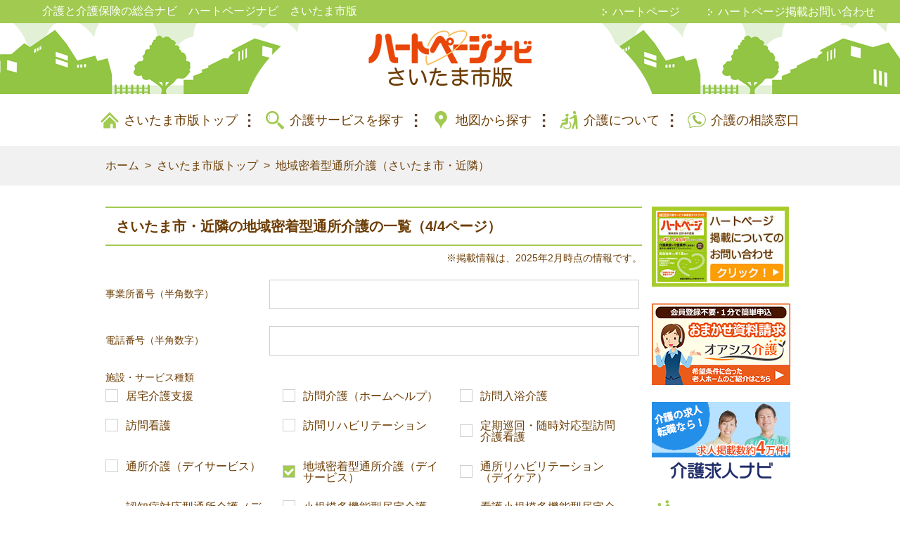

--- FILE ---
content_type: text/html; charset=UTF-8
request_url: https://www.heartpage.jp/saitama/list?type=day_service_local&page=4
body_size: 12539
content:
<!DOCTYPE html>
<html lang="ja">
<head>
<!-- Google Tag Manager -->
<script>(function(w,d,s,l,i){w[l]=w[l]||[];w[l].push({'gtm.start':
new Date().getTime(),event:'gtm.js'});var f=d.getElementsByTagName(s)[0],
j=d.createElement(s),dl=l!='dataLayer'?'&l='+l:'';j.async=true;j.src=
'https://www.googletagmanager.com/gtm.js?id='+i+dl;f.parentNode.insertBefore(j,f);
})(window,document,'script','dataLayer','GTM-KT5M6N4');</script>
<!-- End Google Tag Manager -->
        <meta http-equiv="X-UA-Compatible" content="IE=edge">
        <meta charset="utf-8">
        <link rel="icon" href="/favicon_detail.ico" type="image/vnd.microsoft.icon" />
        <meta name="format-detection" content="telephone=no">
            
            <title>さいたま市・近隣の地域密着型通所介護の一覧（4/4ページ）【ハートページナビ　さいたま市版】</title>
                <meta name="robots" content="noodp" />
        <meta name="robots" content="index,follow" />
        <meta name="keywords" content="さいたま市,介護施設,地域密着型通所介護（デイサービス）,ハートページ" />
        <meta name="description" content="【2025年最新版】さいたま市と近隣の地域密着型通所介護の検索結果 66件の一覧です。4/4ページ。電話番号・所在地・電話受付時間・休業日・サービス内容に関する情報などを掲載しています。さいたま市・近隣の居宅介護サービス、在宅介護サービス、介護施設の情報ならハートページナビさいたま市版。2025年3月4日更新。" />
        <meta name="author" content="Copyright (C) Benesse Careeros. All rights reserved." />
        <meta name="csrf-token" content="9qIRBTunXvISMkepmTF0AY6Jvjm9RSyWIu3x3net">
        <meta property="og:locale" content="ja_jp" />
                    <link rel="canonical" href="https://www.heartpage.jp/saitama/list?type=day_service_local&page=4">
        
                    <meta name="viewport" content="width=device-width, initial-scale=1.0">
                    
                                                
                                    <link rel="prev" href="https://www.heartpage.jp/saitama/list?type=day_service_local&page=3" />
                                                            <link href="/css/main.css?noCache=20260127" rel="stylesheet">
            <link href="/css/richpage/header.css?noCache=20260127" rel="stylesheet">
            <link href="/css/jquery-ui.min.css" rel="stylesheet">
</head>
<body>
<!-- Google Tag Manager (noscript) -->
<noscript><iframe src="https://www.googletagmanager.com/ns.html?id=GTM-KT5M6N4"
height="0" width="0" style="display:none;visibility:hidden"></iframe></noscript>
<!-- End Google Tag Manager (noscript) -->
<header id="GlobalHeader">
    <div id="SiteInfo" >
        <div class="container">
                    <p class="header_p_tag">介護と介護保険の総合ナビ　ハートページナビ　さいたま市版</p>
                </div>
        <nav class="is_pc">
            <ul>
                <li><a href="https://www.heartpage.jp" target="_blank" title="ハートページ">ハートページ</a></li>
                <li><a href="https://www.heartpage.jp/info" target="_blank" title="ハートページ掲載お問い合わせ">ハートページ掲載お問い合わせ</a></li>
            </ul>
        </nav>
    </div>
    <div id="HeaderCover">
        <h2><a href="/saitama"><img src="/img/domain/saitama/logo.png" alt="ハートページナビ　さいたま市版" srcset="/img/domain/saitama/logo.png 234w, /img/domain/saitama/logo@2x.png 468w" sizes="(max-width: 234px) 100vw, 234px"/></a>
        </h2>
    </div>

    <nav id="SPNavigation">
        <script>
            //SPメニューボタンのフェード処理
            var sp_menu_btn_flg = false;
            function clickSpMenuBtn() {
                if (sp_menu_btn_flg) {
                    $("#sp_menu_btn_1").fadeOut(500);
                    $("#sp_menu_btn_2").fadeIn(500);
                    sp_menu_btn_flg = false;
                } else {
                    $("#sp_menu_btn_2").fadeOut(500);
                    $("#sp_menu_btn_1").fadeIn(500);
                    sp_menu_btn_flg = true;
                }
            }
        </script>
        <div class="open_close trg" onclick="clickSpMenuBtn();">
            <img id="sp_menu_btn_1" src="/img/btn-menu-close.svg" style="width:100%; position: absolute;">
            <img id="sp_menu_btn_2" src="/img/menu.svg" style="width:100%; position: absolute;">
        </div>
        <div class="wrap">
            <div class="contents">
                <ul class="site_navigtion">
                    <li class="home"><a href="/saitama">さいたま市版トップ</a></li>
                    <li class="condition_search"><a href="/saitama/search">介護サービスを探す</a></li>
                    <li class="map_search"><a href="/saitama/search/map">地図から探す</a></li>
                    <li class="about_care"><a href="/saitama/kaigoinfo">介護について</a>
                        <ul>
                                                        <li><a href="/saitama/kaigoinfo/viewer#page=3" title="介護保険のしくみ">介護保険のしくみ</a></li>
            <li><a href="/saitama/kaigoinfo/viewer#page=4" title="介護サービスの申請～利用までの流れ">介護サービスの申請～利用までの流れ</a></li>
            <li><a href="/saitama/kaigoinfo/viewer#page=5" title="居宅サービス">居宅サービス</a></li>
            <li><a href="/saitama/kaigoinfo/viewer#page=6" title="地域密着型サービス">地域密着型サービス</a></li>
            <li><a href="/saitama/kaigoinfo/viewer#page=7" title="福祉用具サービス">福祉用具サービス</a></li>
            <li><a href="/saitama/kaigoinfo/viewer#page=9" title="住宅改修サービス">住宅改修サービス</a></li>
            <li><a href="/saitama/kaigoinfo/viewer#page=10" title="施設サービス">施設サービス</a></li>
            <li><a href="/saitama/kaigoinfo/viewer#page=11" title="介護予防・日常生活支援総合事業">介護予防・日常生活支援総合事業</a></li>
            <li><a href="/saitama/kaigoinfo/viewer#page=14" title="介護保険以外のサービス">介護保険以外のサービス</a></li>
                            </ul>
                    </li>
                                        <li class="consultation"><a href="/saitama/kaigo_soudan">介護の相談窓口</a></li>
                                        <li class="mail"><a href="https://www.heartpage.jp/info" target="_blank" title="ハートページ掲載お問い合わせ">ハートページ掲載お問い合わせ</a></li>
                    <li class="mail"><a href="/contact" rel="nofollow">お問い合わせ</a></li>
                </ul><a class="btn close trg" onclick="clickSpMenuBtn();">メニューを閉じる</a>
            </div>
        </div>
    </nav>
</header>

  <nav class="globalnavigation">
    <ul>
      <li class="home"><a href="/saitama">さいたま市版トップ</a></li>
      <li class="condition_search"><a href="/saitama/search">介護サービスを探す</a></li>
      <li class="map_search"><a href="/saitama/search/map">地図から探す</a></li>
      <li class="about_care"><a href="/saitama/kaigoinfo">介護について</a></li>
            <li class="consultation"><a href="/saitama/kaigo_soudan">介護の相談窓口</a></li>
          </ul>
  </nav>

    <div id="Breadcrumbs"  class="only_pc">
        <div class="container">
            <ul>
                <li><a href="https://www.heartpage.jp">ホーム</a></li>
                <li><a href="https://www.heartpage.jp/saitama">さいたま市版トップ</a></li>
                                <li><a href="https://www.heartpage.jp/saitama/list?type=day_service_local">地域密着型通所介護（さいたま市・近隣）</a></li>
            </ul>
        </div>
    </div>
<div id="MainContents">
                        <div class="container">
    <main>
        
                                                    <section class="condition_search">
        <h1>さいたま市・近隣の地域密着型通所介護の一覧（4/4ページ）</h1>
                    <div class='update_info'>※掲載情報は、2025年2月時点の情報です。</div>
                <div class="input_form">
            <form method="GET" action="https://www.heartpage.jp/saitama/list" accept-charset="UTF-8" id="search_form">
            <div class="set" class="search_item">
                <div class="search_item_1">
                    <h3 class="title">事業所番号（半角数字）</h3>
                </div>
                <div class="search_item_2">
                    <input class="text_area input-limit-plant-number" name="plant_number" type="text">
                </div>
            </div>
            <div class="set" class="search_item">
                <div class="search_item_1">
                    <h3 class="title">電話番号（半角数字）</h3>
                </div>
                <div class="search_item_2">
                    <input class="text_area input-limit-phone-number" name="phone_number" type="text">
                </div>
            </div>
            <div class="set">
                <h3 class="title">施設・サービス種類</h3>
                <div class="col4">
                                            <div class="item">
                            <input type="checkbox" name="type" value="in_home" id="in_home" ">
                            <label class="checkbox" for=in_home>居宅介護支援</label>
                        </div>
                                            <div class="item">
                            <input type="checkbox" name="type" value="visit_care" id="visit_care" ">
                            <label class="checkbox" for=visit_care>訪問介護（ホームヘルプ）</label>
                        </div>
                                            <div class="item">
                            <input type="checkbox" name="type" value="visit_bathing" id="visit_bathing" ">
                            <label class="checkbox" for=visit_bathing>訪問入浴介護</label>
                        </div>
                                            <div class="item">
                            <input type="checkbox" name="type" value="visit_nursing" id="visit_nursing" ">
                            <label class="checkbox" for=visit_nursing>訪問看護</label>
                        </div>
                                            <div class="item">
                            <input type="checkbox" name="type" value="visit_rehabilitation" id="visit_rehabilitation" ">
                            <label class="checkbox" for=visit_rehabilitation>訪問リハビリテーション</label>
                        </div>
                                            <div class="item">
                            <input type="checkbox" name="type" value="visit_nursing_care_any_time" id="visit_nursing_care_any_time" ">
                            <label class="checkbox" for=visit_nursing_care_any_time>定期巡回・随時対応型訪問介護看護</label>
                        </div>
                                            <div class="item">
                            <input type="checkbox" name="type" value="day_service" id="day_service" ">
                            <label class="checkbox" for=day_service>通所介護（デイサービス）</label>
                        </div>
                                            <div class="item">
                            <input type="checkbox" name="type" value="day_service_local" id="day_service_local"  checked="checked" ">
                            <label class="checkbox" for=day_service_local>地域密着型通所介護（デイサービス）</label>
                        </div>
                                            <div class="item">
                            <input type="checkbox" name="type" value="day_care" id="day_care" ">
                            <label class="checkbox" for=day_care>通所リハビリテーション（デイケア）</label>
                        </div>
                                            <div class="item">
                            <input type="checkbox" name="type" value="day_service_demenia" id="day_service_demenia" ">
                            <label class="checkbox" for=day_service_demenia>認知症対応型通所介護（デイサービス）</label>
                        </div>
                                            <div class="item">
                            <input type="checkbox" name="type" value="multifunction" id="multifunction" ">
                            <label class="checkbox" for=multifunction>小規模多機能型居宅介護</label>
                        </div>
                                            <div class="item">
                            <input type="checkbox" name="type" value="multifunction_nursing" id="multifunction_nursing" ">
                            <label class="checkbox" for=multifunction_nursing>看護小規模多機能型居宅介護</label>
                        </div>
                                            <div class="item">
                            <input type="checkbox" name="type" value="short_stay_life" id="short_stay_life" ">
                            <label class="checkbox" for=short_stay_life>短期入所生活介護（ショートステイ）</label>
                        </div>
                                            <div class="item">
                            <input type="checkbox" name="type" value="short_stay_medical" id="short_stay_medical" ">
                            <label class="checkbox" for=short_stay_medical>短期入所療養介護（ショートステイ）</label>
                        </div>
                                            <div class="item">
                            <input type="checkbox" name="type" value="special_elderly" id="special_elderly" ">
                            <label class="checkbox" for=special_elderly>介護老人福祉施設（特別養護老人ホーム）</label>
                        </div>
                                            <div class="item">
                            <input type="checkbox" name="type" value="geriatric_health" id="geriatric_health" ">
                            <label class="checkbox" for=geriatric_health>介護老人保健施設（老人保健施設）</label>
                        </div>
                                            <div class="item">
                            <input type="checkbox" name="type" value="nursing_home" id="nursing_home" ">
                            <label class="checkbox" for=nursing_home>特定施設入居者生活介護（有料老人ホームなど）</label>
                        </div>
                                            <div class="item">
                            <input type="checkbox" name="type" value="group_home" id="group_home" ">
                            <label class="checkbox" for=group_home>認知症対応型共同生活介護（グループホーム）</label>
                        </div>
                                            <div class="item">
                            <input type="checkbox" name="type" value="living_care_local" id="living_care_local" ">
                            <label class="checkbox" for=living_care_local>地域密着型介護老人福祉施設入所者生活介護</label>
                        </div>
                                            <div class="item">
                            <input type="checkbox" name="type" value="specified_tenant_local" id="specified_tenant_local" ">
                            <label class="checkbox" for=specified_tenant_local>地域密着型特定施設入居者生活介護</label>
                        </div>
                                            <div class="item">
                            <input type="checkbox" name="type" value="equipment_store" id="equipment_store" ">
                            <label class="checkbox" for=equipment_store>福祉用具貸与・特定福祉用具販売</label>
                        </div>
                                            <div class="item">
                            <input type="checkbox" name="type" value="care_center_clinic" id="care_center_clinic" ">
                            <label class="checkbox" for=care_center_clinic>介護医療院</label>
                        </div>
                                    </div>
            </div>
                        <div class="set">
                <h3 class="title">市区町村</h3>
                                <div class="middle_district_city">
                                        <div class="middle_district">
                                            <input id="middle_11100" class="middle_11100" name="city" type="checkbox" value="middle_11100">
                        <label class="checkbox " for="middle_11100">さいたま市</label>
                    </div>
                                        <div class="col4 small_district" id ="small_11100">
                                                    <div class="item">
                                <input id="small_11100_11101" class="small_11100 11101" name="city" type="checkbox" value="11101">
                                <label class="checkbox" for=small_11100_11101>さいたま市西区</label>
                            </div>
                                                    <div class="item">
                                <input id="small_11100_11102" class="small_11100 11102" name="city" type="checkbox" value="11102">
                                <label class="checkbox" for=small_11100_11102>さいたま市北区</label>
                            </div>
                                                    <div class="item">
                                <input id="small_11100_11103" class="small_11100 11103" name="city" type="checkbox" value="11103">
                                <label class="checkbox" for=small_11100_11103>さいたま市大宮区</label>
                            </div>
                                                    <div class="item">
                                <input id="small_11100_11104" class="small_11100 11104" name="city" type="checkbox" value="11104">
                                <label class="checkbox" for=small_11100_11104>さいたま市見沼区</label>
                            </div>
                                                    <div class="item">
                                <input id="small_11100_11105" class="small_11100 11105" name="city" type="checkbox" value="11105">
                                <label class="checkbox" for=small_11100_11105>さいたま市中央区</label>
                            </div>
                                                    <div class="item">
                                <input id="small_11100_11106" class="small_11100 11106" name="city" type="checkbox" value="11106">
                                <label class="checkbox" for=small_11100_11106>さいたま市桜区</label>
                            </div>
                                                    <div class="item">
                                <input id="small_11100_11107" class="small_11100 11107" name="city" type="checkbox" value="11107">
                                <label class="checkbox" for=small_11100_11107>さいたま市浦和区</label>
                            </div>
                                                    <div class="item">
                                <input id="small_11100_11108" class="small_11100 11108" name="city" type="checkbox" value="11108">
                                <label class="checkbox" for=small_11100_11108>さいたま市南区</label>
                            </div>
                                                    <div class="item">
                                <input id="small_11100_11109" class="small_11100 11109" name="city" type="checkbox" value="11109">
                                <label class="checkbox" for=small_11100_11109>さいたま市緑区</label>
                            </div>
                                                    <div class="item">
                                <input id="small_11100_11110" class="small_11100 11110" name="city" type="checkbox" value="11110">
                                <label class="checkbox" for=small_11100_11110>さいたま市岩槻区</label>
                            </div>
                                            </div>
                                    </div>
                            </div>
                        <div class="set">
                <h3 class="title">フリーワード</h3>
                <input class="text_area" placeholder="施設名　住所　法人名" name="free_word" type="text">
            </div>
            <div class="tac">
                <button class="search_button" type="submit">上記の条件で探す</button>
            </div>
            </form>
        </div>
                            <p class="mark_info-acdn-link "><a class="mark_info-acdn" data-target="mark_info">アイコンの説明はこちら</a></p>
<div id="mark_info" style="display:none;">
                                                                <div class="mark_info">
                    <div style="width: 60px;">
                        <img src="/img/ico_prevention.jpg" style="width:40px; height:40px;">
                    </div>
                    <div class="mark_string">
                        介護予防サービス（支援）指定事業所
                    </div>
                </div>
                <div class="explanatory_text">要支援1、要支援2の方を対象に、介護が必要な状態になるのを防ぎ、生活能力の維持や向上を目的としたサービスを行っている事業所です。</div>
                                                                        <div class="mark_info">
                    <div style="width: 60px;">
                        <img src="/img/ico_general.jpg" style="width:40px; height:40px;">
                    </div>
                    <div class="mark_string">
                        介護予防・日常生活支援総合事業指定事業所
                    </div>
                </div>
                <div class="explanatory_text">要支援1、要支援2の方、基本チェックリストの実施により介護予防・生活支援サービス事業対象者となった方が、訪問型または通所型サービスを必要とする場合に、介護が必要な状態になるのを防ぎ、生活能力の維持や向上を目的としたサービスを行っている事業所です。</div>
                                                                                                                                                                                                                                                                                                                                                                                                                <div class="mark_info-acdn" data-target="mark_info"><a class="acdn_close_btn btn">アイコンの説明を閉じる</a></div>
</div>

<div id="mark_info-modal" style="max-height:500px; overflow:auto;">
                                                                <div class="mark_info">
                    <div style="width: 60px;">
                        <img src="/img/ico_prevention.jpg" style="width:40px; height:40px;">
                    </div>
                    <div class="mark_string">
                        介護予防サービス（支援）指定事業所
                    </div>
                </div>
                <div class="explanatory_text">要支援1、要支援2の方を対象に、介護が必要な状態になるのを防ぎ、生活能力の維持や向上を目的としたサービスを行っている事業所です。</div>
                                                                        <div class="mark_info">
                    <div style="width: 60px;">
                        <img src="/img/ico_general.jpg" style="width:40px; height:40px;">
                    </div>
                    <div class="mark_string">
                        介護予防・日常生活支援総合事業指定事業所
                    </div>
                </div>
                <div class="explanatory_text">要支援1、要支援2の方、基本チェックリストの実施により介護予防・生活支援サービス事業対象者となった方が、訪問型または通所型サービスを必要とする場合に、介護が必要な状態になるのを防ぎ、生活能力の維持や向上を目的としたサービスを行っている事業所です。</div>
                                                                                                                                                                                                                                                                                                                                                                                                            
    <a class="modal_close_btn btn">閉じる</a>
</div>

<p class="modal-open-link"><a id="modal-open">アイコンの説明はこちら</a></p>
 
                            <div id="facility_list_top"></div>
    </section>

    <section id="SP_MainBanner" class="is_sp search_sp_banner">
        <ul class="full">
                                            </ul>
    </section>

    <div id="facility_list_bottom"></div>
    <h2 class="search_h2_bottom">さいたま市・近隣の地域密着型通所介護の検索結果</h2>
                
    <section id="SearchResult">
        <div class="paging">
        <ul class="pagination">
            
                            <li class="jump_first"><a href="https://www.heartpage.jp/saitama/list?type=day_service_local&amp;page=1#facility_list_top" rel="first">最初に戻る</a></li>
            
            
                            
                
                
                                                                                        <li><a href="https://www.heartpage.jp/saitama/list?type=day_service_local&amp;page=1#facility_list_top">1</a></li>
                                                                                                <li><a href="https://www.heartpage.jp/saitama/list?type=day_service_local&amp;page=2#facility_list_top">2</a></li>
                                                                                                <li><a href="https://www.heartpage.jp/saitama/list?type=day_service_local&amp;page=3#facility_list_top">3</a></li>
                                                                                                <li class="current"><a>4</a></li>
                                                                        
            
                            <li class="jump_last"><a>最後</a></li>
                    </ul>
    </div>
    <div class="result_info facility_result_info">
        <div class="num">検索結果 66件</div>
                <div class="range">61件～66件目</div>
            </div>

        <div class="list">
            <div class='sort_description'>
                                    ※並びは協賛企業、以下順不同となります。
                            </div>

                                            <div class="store item ">
                    <a class="list_facility_name transition_disabled" href="/saitama/10192971"><h3>レッツ倶楽部大宮櫛引</h3></a>
                    <table>
                                                    <tr>
                                <th  class="th_one_column">法人名</th>
                                <td colspan="3">（株）ヨシケイ大宮</td>
                            </tr>
                            <tr>
                                <th class="th_one_column">施設・サービス</th>
                                <td class="td_one_column"><h4 class='search_h4'><a href="https://www.heartpage.jp/saitama/list?type=day_service_local">地域密着型通所介護（デイサービス）</a></h4></td>
                                <th class="th_one_column">事業所番号</th>
                                <td class="td_one_column">1176513115</td>
                            </tr>
                            <tr>
                                <th>所在地</th>
                                <td colspan="3">埼玉県さいたま市大宮区櫛引町1-661　ＫＳ櫛引</td>
                            </tr>
                            <tr>
                                <th>電話番号</th>
                                <td>048-871-7260</td>
                                <th>FAX番号</th>
                                <td>048-871-7336</td>
                            </tr>
                            
                                                        <tr>
                                <th>電話受付時間</th>
                                <td colspan="3">8：30～17：30</td>
                            </tr>
                                                                                    <tr>
                                <th>受付休業日</th>
                                <td colspan="3">土・日・年末年始</td>
                            </tr>
                            
                                                
                    </table>
                                            <ul class="image_icons">
                            <li><img src="/img/ico_general.jpg" title="介護予防・日常生活支援総合事業指定事業所" class="tooltip"></li>                        </ul>
                                                            <div class="detail">
                        <div class="dtl_btn">
                            <a class="btn white-allow" alt="レッツ倶楽部大宮櫛引" href="/saitama/10192971"><div class="btn_name">事業所情報を見る</div></a>
                        </div>
                    </div>
                                    </div>
                                            <div class="store item ">
                    <a class="list_facility_name transition_disabled" href="/saitama/10193025"><h3>Ｐｌａｔｉｎａ　Ｓａｌｏｎ　浦和南</h3></a>
                    <table>
                                                    <tr>
                                <th  class="th_one_column">法人名</th>
                                <td colspan="3">（株）ピコエヴ</td>
                            </tr>
                            <tr>
                                <th class="th_one_column">施設・サービス</th>
                                <td class="td_one_column"><h4 class='search_h4'><a href="https://www.heartpage.jp/saitama/list?type=day_service_local">地域密着型通所介護（デイサービス）</a></h4></td>
                                <th class="th_one_column">事業所番号</th>
                                <td class="td_one_column">1176513149</td>
                            </tr>
                            <tr>
                                <th>所在地</th>
                                <td colspan="3">埼玉県さいたま市南区南浦和2-4-2　Ｍビル1階</td>
                            </tr>
                            <tr>
                                <th>電話番号</th>
                                <td>048-711-7857</td>
                                <th>FAX番号</th>
                                <td>048-711-7950</td>
                            </tr>
                            
                                                        <tr>
                                <th>電話受付時間</th>
                                <td colspan="3">9：00～17：00</td>
                            </tr>
                                                                                    <tr>
                                <th>受付休業日</th>
                                <td colspan="3">日・年末年始</td>
                            </tr>
                            
                                                
                    </table>
                                                            <div class="detail">
                        <div class="dtl_btn">
                            <a class="btn white-allow" alt="Ｐｌａｔｉｎａ　Ｓａｌｏｎ　浦和南" href="/saitama/10193025"><div class="btn_name">事業所情報を見る</div></a>
                        </div>
                    </div>
                                    </div>
                                            <div class="store item ">
                    <a class="list_facility_name transition_disabled" href="/saitama/10193063"><h3>松鶴園</h3></a>
                    <table>
                                                    <tr>
                                <th  class="th_one_column">法人名</th>
                                <td colspan="3">（社福）春秋会</td>
                            </tr>
                            <tr>
                                <th class="th_one_column">施設・サービス</th>
                                <td class="td_one_column"><h4 class='search_h4'><a href="https://www.heartpage.jp/saitama/list?type=day_service_local">地域密着型通所介護（デイサービス）</a></h4></td>
                                <th class="th_one_column">事業所番号</th>
                                <td class="td_one_column">1170700130</td>
                            </tr>
                            <tr>
                                <th>所在地</th>
                                <td colspan="3">埼玉県さいたま市岩槻区古ケ場11</td>
                            </tr>
                            <tr>
                                <th>電話番号</th>
                                <td>048-795-2201</td>
                                <th>FAX番号</th>
                                <td>048-795-2181</td>
                            </tr>
                            
                                                        <tr>
                                <th>電話受付時間</th>
                                <td colspan="3">9：00～17：30</td>
                            </tr>
                                                                                    <tr>
                                <th>受付休業日</th>
                                <td colspan="3">土・日・年末年始</td>
                            </tr>
                            
                                                                        <tr>
                            <th>併設サービス</th>
                            <td colspan="3">
                                                                                                            <span class="same_service">居宅介護支援</span>
                                                                                                                                                <span class="same_service">訪問介護（ホームヘルプ）</span>
                                                                                                                                                                                                                                                                                                                                                                                                                                                                                                                                                                                                                                                                                                                                                                                                                                                                                                                                                                                                <span class="same_service">短期入所生活介護（ショートステイ）</span>
                                                                                                                                                                                                                    <span class="same_service">介護老人福祉施設（特別養護老人ホーム）</span>
                                                                                                                                                                                                                                                                                                                                                                                                                                                                                                                                                                                                                                                                                                                                                                                                                                                                                                                                                </td>
                        </tr>
                        
                    </table>
                                            <ul class="image_icons">
                            <li><img src="/img/ico_general.jpg" title="介護予防・日常生活支援総合事業指定事業所" class="tooltip"></li>                        </ul>
                                                            <div class="detail">
                        <div class="dtl_btn">
                            <a class="btn white-allow" alt="松鶴園" href="/saitama/10193063"><div class="btn_name">事業所情報を見る</div></a>
                        </div>
                    </div>
                                    </div>
                                            <div class="store item ">
                    <a class="list_facility_name transition_disabled" href="/saitama/10193006"><h3>デイサービス　ふあり</h3></a>
                    <table>
                                                    <tr>
                                <th  class="th_one_column">法人名</th>
                                <td colspan="3">（有）ＧＬＯＢＡＬ　ＣＨＡＬＬＥＮＧＥ</td>
                            </tr>
                            <tr>
                                <th class="th_one_column">施設・サービス</th>
                                <td class="td_one_column"><h4 class='search_h4'><a href="https://www.heartpage.jp/saitama/list?type=day_service_local">地域密着型通所介護（デイサービス）</a></h4></td>
                                <th class="th_one_column">事業所番号</th>
                                <td class="td_one_column">1176511549</td>
                            </tr>
                            <tr>
                                <th>所在地</th>
                                <td colspan="3">埼玉県さいたま市中央区新中里2-9-38</td>
                            </tr>
                            <tr>
                                <th>電話番号</th>
                                <td>048-709-0066</td>
                                <th>FAX番号</th>
                                <td>048-709-6119</td>
                            </tr>
                            
                                                        <tr>
                                <th>電話受付時間</th>
                                <td colspan="3">8：00～18：00</td>
                            </tr>
                                                                                    <tr>
                                <th>受付休業日</th>
                                <td colspan="3">土・日・年末年始</td>
                            </tr>
                            
                                                
                    </table>
                                            <ul class="image_icons">
                            <li><img src="/img/ico_general.jpg" title="介護予防・日常生活支援総合事業指定事業所" class="tooltip"></li>                        </ul>
                                                            <div class="detail">
                        <div class="dtl_btn">
                            <a class="btn white-allow" alt="デイサービス　ふあり" href="/saitama/10193006"><div class="btn_name">事業所情報を見る</div></a>
                        </div>
                    </div>
                                    </div>
                                            <div class="store item ">
                    <a class="list_facility_name transition_disabled" href="/saitama/10192995"><h3>デイサロン　オルポノ</h3></a>
                    <table>
                                                    <tr>
                                <th  class="th_one_column">法人名</th>
                                <td colspan="3">（株）みきケアサービス</td>
                            </tr>
                            <tr>
                                <th class="th_one_column">施設・サービス</th>
                                <td class="td_one_column"><h4 class='search_h4'><a href="https://www.heartpage.jp/saitama/list?type=day_service_local">地域密着型通所介護（デイサービス）</a></h4></td>
                                <th class="th_one_column">事業所番号</th>
                                <td class="td_one_column">1176514667</td>
                            </tr>
                            <tr>
                                <th>所在地</th>
                                <td colspan="3">埼玉県さいたま市中央区上落合1-9-2-108</td>
                            </tr>
                            <tr>
                                <th>電話番号</th>
                                <td>048-755-9632</td>
                                <th>FAX番号</th>
                                <td>048-755-9672</td>
                            </tr>
                            
                                                        <tr>
                                <th>電話受付時間</th>
                                <td colspan="3">9：00～18：00</td>
                            </tr>
                                                                                    <tr>
                                <th>受付休業日</th>
                                <td colspan="3">土・日・年末年始</td>
                            </tr>
                            
                                                
                    </table>
                                            <ul class="image_icons">
                            <li><img src="/img/ico_general.jpg" title="介護予防・日常生活支援総合事業指定事業所" class="tooltip"></li>                        </ul>
                                                            <div class="detail">
                        <div class="dtl_btn">
                            <a class="btn white-allow" alt="デイサロン　オルポノ" href="/saitama/10192995"><div class="btn_name">事業所情報を見る</div></a>
                        </div>
                    </div>
                                    </div>
                                            <div class="store item ">
                    <a class="list_facility_name transition_disabled" href="/saitama/10246947"><h3>デイサービスありがたい大宮</h3></a>
                    <table>
                                                    <tr>
                                <th  class="th_one_column">法人名</th>
                                <td colspan="3">（株）ありがたい</td>
                            </tr>
                            <tr>
                                <th class="th_one_column">施設・サービス</th>
                                <td class="td_one_column"><h4 class='search_h4'><a href="https://www.heartpage.jp/saitama/list?type=day_service_local">地域密着型通所介護（デイサービス）</a></h4></td>
                                <th class="th_one_column">事業所番号</th>
                                <td class="td_one_column">1196501058</td>
                            </tr>
                            <tr>
                                <th>所在地</th>
                                <td colspan="3">埼玉県さいたま市見沼区大字東新井311-3</td>
                            </tr>
                            <tr>
                                <th>電話番号</th>
                                <td>048-797-9392</td>
                                <th>FAX番号</th>
                                <td>048-797-9416</td>
                            </tr>
                            
                                                        <tr>
                                <th>電話受付時間</th>
                                <td colspan="3">9：00～18：00</td>
                            </tr>
                                                                                    <tr>
                                <th>受付休業日</th>
                                <td colspan="3">日・年始</td>
                            </tr>
                            
                                                                        <tr>
                            <th>併設サービス</th>
                            <td colspan="3">
                                                                                                                                                                                <span class="same_service">訪問介護（ホームヘルプ）</span>
                                                                                                                                                                                                                                                                                                                                                                                                                                                                                                                                                                                                                                                                                                                                                                                                                                                                                                                                                                                                                                                                                                                                                                                                                                                                                                                                                                                                                                                                                                                                                                                                                                                                                                                                                                                                                                                                                                                                                                                                            </td>
                        </tr>
                        
                    </table>
                                            <ul class="image_icons">
                            <li><img src="/img/ico_general.jpg" title="介護予防・日常生活支援総合事業指定事業所" class="tooltip"></li>                        </ul>
                                                            <div class="detail">
                        <div class="dtl_btn">
                            <a class="btn white-allow" alt="デイサービスありがたい大宮" href="/saitama/10246947"><div class="btn_name">事業所情報を見る</div></a>
                        </div>
                    </div>
                                    </div>
                    </div>
        <div class="paging">
        <ul class="pagination">
            
                            <li class="jump_first"><a href="https://www.heartpage.jp/saitama/list?type=day_service_local&amp;page=1#facility_list_bottom" rel="first">最初に戻る</a></li>
            
            
                            
                
                
                                                                                        <li><a href="https://www.heartpage.jp/saitama/list?type=day_service_local&amp;page=1#facility_list_bottom">1</a></li>
                                                                                                <li><a href="https://www.heartpage.jp/saitama/list?type=day_service_local&amp;page=2#facility_list_bottom">2</a></li>
                                                                                                <li><a href="https://www.heartpage.jp/saitama/list?type=day_service_local&amp;page=3#facility_list_bottom">3</a></li>
                                                                                                <li class="current"><a>4</a></li>
                                                                        
            
                            <li class="jump_last"><a>最後</a></li>
                    </ul>
    </div>

    </section>
    </main>
    <aside>
        <section class="banners">
            <ul>
                                                                
                    
                
                                   
                                                                                                                <li><a href="https://www.heartpage.jp/info" target="_blank"><img src="/img/bnr_05.png?noCache=20260127" alt="ハートページ掲載についてのお問い合わせ"></a></li>
                <li>
                  <a href="https://www.oasisnavi.jp/document/auto_subscription_input_form/?utm_source=heartpagenavi&utm_medium=bnr&utm_campaign=B_omakase" onclick="dataLayer.push({'event':'click_banner','event_category':'banner_own', 'event_label':'E_oasis_omakase'});" target="_blank">
                      <img src="/img/bnr_06.png?noCache=20260127" alt="老人ホーム・介護施設お探しならオアシス介護">
                  </a>
                </li>
                <li>
                  <a href="https://www.kaigo-kyuujin.com/" onclick="dataLayer.push({'event':'click_banner','event_category':'banner_own', 'event_label':''E_kaikyu_top'});" target="_blank">
                    <img src="/img/bnr_02.png?noCache=20260127" alt="介護の求人なら業界Noクラスの介護求人ナビ">
                  </a>
                </li>
                                                                                                            </ul>
        </section>
        <section class="about_care">
            <h2 class="ib-care">介護について</h2>
            <ul>
                                <li><a href="/saitama/kaigo_soudan" title="さいたま市の介護の相談窓口一覧">さいたま市の介護の相談窓口一覧</a></li>
                <li><a href="/saitama/kaigoinfo/viewer#page=3" title="介護保険のしくみ">介護保険のしくみ</a></li>
            <li><a href="/saitama/kaigoinfo/viewer#page=4" title="介護サービスの申請～利用までの流れ">介護サービスの申請～利用までの流れ</a></li>
            <li><a href="/saitama/kaigoinfo/viewer#page=5" title="居宅サービス">居宅サービス</a></li>
            <li><a href="/saitama/kaigoinfo/viewer#page=6" title="地域密着型サービス">地域密着型サービス</a></li>
            <li><a href="/saitama/kaigoinfo/viewer#page=7" title="福祉用具サービス">福祉用具サービス</a></li>
            <li><a href="/saitama/kaigoinfo/viewer#page=9" title="住宅改修サービス">住宅改修サービス</a></li>
            <li><a href="/saitama/kaigoinfo/viewer#page=10" title="施設サービス">施設サービス</a></li>
            <li><a href="/saitama/kaigoinfo/viewer#page=11" title="介護予防・日常生活支援総合事業">介護予防・日常生活支援総合事業</a></li>
            <li><a href="/saitama/kaigoinfo/viewer#page=14" title="介護保険以外のサービス">介護保険以外のサービス</a></li>
                </ul>
        </section>
    </aside>
    </div>
    <div class="container">
    <aside id="AsideFooter">
                                    
                
                                </aside>
    </div>
    <div id="Breadcrumbs"  class="only_sp breadcrumbs_sp">
        <div class="container">
            <ul>
                <li><a href="https://www.heartpage.jp">ホーム</a></li>
                <li><a href="https://www.heartpage.jp/saitama">さいたま市版トップ</a></li>
                                <li><a href="https://www.heartpage.jp/saitama/list?type=day_service_local">地域密着型通所介護（さいたま市・近隣）</a></li>
            </ul>
        </div>
    </div>
</div>
    <footer id="GlobalFooter">
        <div class="container"><a id="PageTop" href="#GlobalHeader">トップへ</a></div>
        <div id="Pickup">
            <div class="container">
                
                <ul>
                    
                    
                    
                    
                    
                    
                    
                    
                </ul>
            </div>
        </div>
        <div id="GlobalFooterContents">
                                                                              <nav class="globalnavigation">
    <ul>
      <li class="home"><a href="/saitama">さいたま市版トップ</a></li>
      <li class="condition_search"><a href="/saitama/search">介護サービスを探す</a></li>
      <li class="map_search"><a href="/saitama/search/map">地図から探す</a></li>
      <li class="about_care"><a href="/saitama/kaigoinfo">介護について</a></li>
            <li class="consultation"><a href="/saitama/kaigo_soudan">介護の相談窓口</a></li>
          </ul>
  </nav>
        </div>
        <div class="only_pc">
            <div id="GlobalFooterImg"  class="GlobalFooterSiteInfoWww" >
                <div class="GlobalFooterImg_bottom"></div>
            </div>
        </div>
        <!-- search-service -->
        <div class="search-service">
            <div class="container">
                                                                                        <div class="facility-type-area">
                                <h2 class="ttl">よく検索されているキーワードから探す</h2>
                                <div class="list-service-wrapper">
                                    <ul class="list-service">
                                                                                                                            <li><a href=" /saitama/kaigo_soudan " >介護の相談窓口</a>
                                            </li>
                                                                                                                                                                                                                <li><a href=" /saitama/list?kw=caremanager " >ケアマネジャー</a>
                                            </li>
                                                                                                                                                                                                                <li><a href=" /saitama/list?type=visit_care#facility_list_top " >ホームヘルプ</a>
                                            </li>
                                                                                                                                                                                                                <li><a href=" /saitama/list?kw=dayservice " >デイサービス</a>
                                            </li>
                                                                                                                                                                                                                <li><a href=" /saitama/list?type=visit_nursing#facility_list_top " >訪問看護</a>
                                            </li>
                                                                                                                                                                                                                <li><a href=" /saitama/list?type=day_care#facility_list_top " >デイケア</a>
                                            </li>
                                                                                                                                                                                                                <li><a href=" /saitama/list?kw=shortstay " >ショートステイ</a>
                                            </li>
                                                                                                                                                                                                                <li><a href=" /saitama/list?type=group_home#facility_list_top " >グループホーム</a>
                                            </li>
                                                                                                                                                                                                                <li><a href=" /saitama/list?type=equipment_store#facility_list_top " >福祉用具購入・レンタル</a>
                                            </li>
                                                                                                                    </ul>
                                </div>
                            </div>
                                                                                    <div class="facility-type-area">
                    <h2 class="ttl">施設・サービス種類から事業所を探す</h2>
                    <div class="list-service-wrapper">
                        <ul class="list-service">
                                                                                            <li><a href="https://www.heartpage.jp/saitama/list?type=in_home"
                                           title="居宅介護支援">居宅介護支援</a></li>
                                                                <li><a href="https://www.heartpage.jp/saitama/list?type=visit_care"
                                           title="訪問介護（ホームヘルプ）">訪問介護（ホームヘルプ）</a></li>
                                                                <li><a href="https://www.heartpage.jp/saitama/list?type=visit_bathing"
                                           title="訪問入浴介護">訪問入浴介護</a></li>
                                                                <li><a href="https://www.heartpage.jp/saitama/list?type=visit_nursing"
                                           title="訪問看護">訪問看護</a></li>
                                                                <li><a href="https://www.heartpage.jp/saitama/list?type=visit_rehabilitation"
                                           title="訪問リハビリテーション">訪問リハビリテーション</a></li>
                                                                <li><a href="https://www.heartpage.jp/saitama/list?type=visit_nursing_care_any_time"
                                           title="定期巡回・随時対応型訪問介護看護">定期巡回・随時対応型訪問介護看護</a></li>
                                                                <li><a href="https://www.heartpage.jp/saitama/list?type=day_service"
                                           title="通所介護">通所介護</a></li>
                                                                <li><a href="https://www.heartpage.jp/saitama/list?type=day_service_local"
                                           title="地域密着型通所介護">地域密着型通所介護</a></li>
                                                                <li><a href="https://www.heartpage.jp/saitama/list?type=day_care"
                                           title="通所リハビリテーション（デイケア）">通所リハビリテーション（デイケア）</a></li>
                                                                <li><a href="https://www.heartpage.jp/saitama/list?type=day_service_demenia"
                                           title="認知症対応型通所介護">認知症対応型通所介護</a></li>
                                                                <li><a href="https://www.heartpage.jp/saitama/list?type=multifunction"
                                           title="小規模多機能型居宅介護">小規模多機能型居宅介護</a></li>
                                                                <li><a href="https://www.heartpage.jp/saitama/list?type=multifunction_nursing"
                                           title="看護小規模多機能型居宅介護">看護小規模多機能型居宅介護</a></li>
                                                                <li><a href="https://www.heartpage.jp/saitama/list?type=short_stay_life"
                                           title="短期入所生活介護">短期入所生活介護</a></li>
                                                                <li><a href="https://www.heartpage.jp/saitama/list?type=short_stay_medical"
                                           title="短期入所療養介護">短期入所療養介護</a></li>
                                                                <li><a href="https://www.heartpage.jp/saitama/list?type=special_elderly"
                                           title="介護老人福祉施設（特別養護老人ホーム）">介護老人福祉施設（特別養護老人ホーム）</a></li>
                                                                <li><a href="https://www.heartpage.jp/saitama/list?type=geriatric_health"
                                           title="介護老人保健施設（老人保健施設）">介護老人保健施設（老人保健施設）</a></li>
                                                                <li><a href="https://www.heartpage.jp/saitama/list?type=nursing_home"
                                           title="特定施設入居者生活介護（有料老人ホームなど）">特定施設入居者生活介護（有料老人ホームなど）</a></li>
                                                                <li><a href="https://www.heartpage.jp/saitama/list?type=group_home"
                                           title="認知症対応型共同生活介護（グループホーム）">認知症対応型共同生活介護（グループホーム）</a></li>
                                                                <li><a href="https://www.heartpage.jp/saitama/list?type=living_care_local"
                                           title="地域密着型介護老人福祉施設入所者生活介護">地域密着型介護老人福祉施設入所者生活介護</a></li>
                                                                <li><a href="https://www.heartpage.jp/saitama/list?type=specified_tenant_local"
                                           title="地域密着型特定施設入居者生活介護">地域密着型特定施設入居者生活介護</a></li>
                                                                <li><a href="https://www.heartpage.jp/saitama/list?type=equipment_store"
                                           title="福祉用具貸与・特定福祉用具販売">福祉用具貸与・特定福祉用具販売</a></li>
                                                                <li><a href="https://www.heartpage.jp/saitama/list?type=care_center_clinic"
                                           title="介護医療院">介護医療院</a></li>
                                                                                </ul>
                    </div>
                </div>
                                    <div class="facility-type-area">
                        <h2 class="ttl">介護を学ぶ　はーとん教室</h2>
                        <div class="list-service-wrapper">
                            <a class="arrow arrow-prev arrow-areas" data-name="hearton" direction="hearton-prev"></a>
                            <a class="arrow arrow-next arrow-areas" data-name="hearton" direction="hearton-next"></a>
                            <ul class="list-service list-service-scroll" data-name="hearton">
                                <li><a href="https://www.heartpage.jp/contents/magazine/02-00054" title="介護保険制度とは？"
                                       target="_blank">介護保険制度とは？</a></li>
                                <li><a href="https://www.heartpage.jp/contents/magazine/03-00040" title="訪問介護とは？"
                                       target="_blank">訪問介護とは？</a></li>
                                <li><a href="https://www.heartpage.jp/contents/magazine/03-00042" title="デイサービスとは？"
                                       target="_blank">デイサービスとは？</a></li>
                                <li><a href="https://www.heartpage.jp/contents/magazine/03-00037" title="ショートステイとは？"
                                       target="_blank">ショートステイとは？</a></li>
                                <li><a href="https://www.heartpage.jp/contents/magazine/03-00036" title="居宅介護支援とは？"
                                       target="_blank">居宅介護支援とは？</a></li>
                                <li><a href="https://www.heartpage.jp/contents/magazine/03-00046" title="訪問入浴介護サービスとは？"
                                       target="_blank">訪問入浴介護サービスとは？</a></li>
                                <li><a href="https://www.heartpage.jp/contents/magazine/03-00045" title="訪問リハビリとは？"
                                       target="_blank">訪問リハビリとは？</a></li>
                                <li><a href="https://www.heartpage.jp/contents/magazine/03-00060" title="デイケア（通所リハビリ）とは？"
                                       target="_blank">デイケア（通所リハビリ）とは？</a></li>
                                <li><a href="https://www.heartpage.jp/contents/magazine/03-00063" title="小規模多機能型居宅介護とは？"
                                       target="_blank">小規模多機能型居宅介護とは？</a></li>
                                <li><a href="https://www.heartpage.jp/contents/magazine/03-00085" title="居宅療養管理指導とは？"
                                       target="_blank">居宅療養管理指導とは？</a></li>
                                <li><a href="https://www.heartpage.jp/contents/magazine" title="はーとん教室一覧"
                                       target="_blank">はーとん教室一覧</a></li>
                            </ul>
                        </div>
                    </div>
                    <div class="facility-type-area">
                        <h2 class="ttl">はーとん教室新着</h2>
                        <div class="list-service-wrapper">
                            <a class="arrow arrow-prev arrow-areas" data-name="hearton-new" direction="hearton-new-prev"></a>
                            <a class="arrow arrow-next arrow-areas" data-name="hearton-new" direction="hearton-new-next"></a>
                            <ul class="list-service list-service-scroll" data-name="hearton-new">
                                                                    <li>
                                        <a href="https://www.heartpage.jp/contents/magazine/08-01380"
                                           title="恵方巻をもう詰まらせない！娘が考案した“高齢者の窒息事故”を防ぐ方法【介護漫画】" target="_blank"><span
                                                    class="only_pc">恵方巻をもう詰まらせない！娘が考案した“…</span><span
                                                    class="only_sp">恵方巻をもう詰まらせない！娘が考案し…</span></a>
                                    </li>
                                                                    <li>
                                        <a href="https://www.heartpage.jp/contents/magazine/08-01362"
                                           title="老老介護での共倒れを防ぐには？問題点と解決策を解説" target="_blank"><span
                                                    class="only_pc">老老介護での共倒れを防ぐには？問題点と解…</span><span
                                                    class="only_sp">老老介護での共倒れを防ぐには？問題点…</span></a>
                                    </li>
                                                                    <li>
                                        <a href="https://www.heartpage.jp/contents/magazine/08-01375"
                                           title="高齢者は寒さを感じにくい？真冬でも下着一枚で過ごす利用者さん【介護漫画】" target="_blank"><span
                                                    class="only_pc">高齢者は寒さを感じにくい？真冬でも下着一…</span><span
                                                    class="only_sp">高齢者は寒さを感じにくい？真冬でも下…</span></a>
                                    </li>
                                                                    <li>
                                        <a href="https://www.heartpage.jp/contents/magazine/08-01371"
                                           title="【チェクリストつき】ショートステイの持ち物一覧＆失敗しない準備のコツ" target="_blank"><span
                                                    class="only_pc">【チェクリストつき】ショートステイの持ち…</span><span
                                                    class="only_sp">【チェクリストつき】ショートステイの…</span></a>
                                    </li>
                                                                    <li>
                                        <a href="https://www.heartpage.jp/contents/magazine/08-00748"
                                           title="【2026早見表つき】長寿祝いは何歳で祝う？一覧＆おすすめプレゼント・メッセージ文例" target="_blank"><span
                                                    class="only_pc">【2026早見表つき】長寿祝いは何歳で祝…</span><span
                                                    class="only_sp">【2026早見表つき】長寿祝いは何歳…</span></a>
                                    </li>
                                                                    <li>
                                        <a href="https://www.heartpage.jp/contents/magazine/08-00179"
                                           title="【高齢者の塗り絵】4月はお花見！カレンダーの有無を選べる塗り絵" target="_blank"><span
                                                    class="only_pc">【高齢者の塗り絵】4月はお花見！カレンダ…</span><span
                                                    class="only_sp">【高齢者の塗り絵】4月はお花見！カレ…</span></a>
                                    </li>
                                                            </ul>
                        </div>
                    </div>
                            </div>
        </div>
        <div class="only_pc">
            <div id="GlobalFooterSiteInfo"  class="GlobalFooterSiteInfoWww" >
                <nav>
                    <div class="GlobalFooterLink">
                        <ul class="GlobalFooterLink_ul1">
                            <li><a href="https://www.heartpage.jp/" target="_blank">ホーム</a></li>
                            <li><a href="/about">ハートページについて</a></li>
                            <li><a href="/sitemap">サイトマップ</a></li>
                            <li><a href="/contact" rel="nofollow">お問い合わせ</a></li>
                        </ul>
                    </div>
                    <div class="GlobalFooterLink">
                        <ul>
                            <li><a href="/tos">ご利用規約</a></li>
                            <li><a href="https://www.benesse-careeros.co.jp/personal/" target="_blank" rel="nofollow">個人情報の取扱いについて</a></li>
                            <li><a href="https://www.benesse-careeros.co.jp/sitepolicy/" target="_blank" rel="nofollow">サイト利用上の注意</a></li>
                            <li><a href="https://www.benesse-careeros.co.jp/company/" target="_blank" rel="nofollow" title="会社概要｜株式会社ベネッセキャリオス">運営会社情報</a></li>
                        </ul>
                        
                    </div>
                </nav>
            </div>
        </div>
        <div class="only_sp SpGlobalFooter" id="GlobalFooterSiteInfo_sp">
            <div class="SpGlobalFooterLink">
                <nav>
                    <ul>
                        <li><a href="https://www.heartpage.jp/" target="_blank">ホーム</a></li>
                        <li><a href="/about">ハートページについて</a></li>
                        <li><a href="/sitemap">サイトマップ</a></li>
                        <li><a href="/contact" rel="nofollow">お問い合わせ</a></li>
                        <li><a href="/tos">ご利用規約</a></li>
                        <li><a href="https://www.benesse-careeros.co.jp/personal/" target="_blank" rel="nofollow">個人情報の取扱いについて</a></li>
                        <li><a href="https://www.benesse-careeros.co.jp/sitepolicy/" target="_blank" rel="nofollow">サイト利用上の注意</a></li>
                        <li><a href="https://www.benesse-careeros.co.jp/company/" target="_blank" rel="nofollow" title="会社概要｜株式会社ベネッセキャリオス">運営会社情報</a></li>
                    </ul>
                </nav>
            </div>
        </div>
        <!-- search-service end -->
        <div id="Copyright">Copyright (C) Benesse Careeros. All rights reserved.</div>
    </footer>

<script src="/js/jquery.min.js"></script>
<script src="/js/browser-polyfill.min.js"></script>
<script src="/js/slick.min.js"></script>
<script src="/js/jquery-ui.min-custom.js"></script>
<script src="/js/main.js?noCache=20260127"></script>
<script src="/js/premium_banner.js"></script>

    <script>
        /* 広告のクリックカウント */
        $(function(){
            $("div[class*='koukoku_']").click(function(){
                var koukoku_ids = [];
                var koukoku_id = $(this).attr('class').split('_');
                koukoku_id.forEach((val) => {
                    if(isFinite(val) && !koukoku_ids.includes(val)){
                        koukoku_ids.push(val);
                    }
                });
                var ua = window.navigator.userAgent;
                if (koukoku_ids.length > 0) {
                    $.ajax({
                        headers: {
                            'X-CSRF-TOKEN': $('meta[name="csrf-token"]').attr('content')
                        },
                        type: 'POST',
                        async: false,
                        url: "https://www.heartpage.jp/count_click",
                        data: {
                            id: koukoku_ids[0],
                            ua: ua
                        },
                        success : function(data){
//                        window.open(JSON.parse(data), '_blank');
                        },
                        error : function(data){
//                        alert('error !!!!');
                        }
                    });
                }
            });
        });

        /* ページを開いたときの広告カウント */
        $(window).on('load',function(){
            var ua = window.navigator.userAgent;
            var koukoku_ids = [];
            $("div[class*='koukoku_']").each(function(){
                var koukoku_id = $(this).attr('class').split('_');
                koukoku_id.forEach((val) => {
                    if(isFinite(val) && !koukoku_ids.includes(val)){
                        if($(this).is(':visible') == true){
                            koukoku_ids.push(val);
                        }
                    }
                });
            });
            if (koukoku_ids.length > 0) {
                $.ajax({
                    headers: {
                            'X-CSRF-TOKEN': $('meta[name="csrf-token"]').attr('content')
                    },
                    type: 'POST',
                    async: true,
                    traditional: true,
                    url: "https://www.heartpage.jp/count_view",
                    data: {
                        'id[]': koukoku_ids,
                        'ua': ua
                    },
                    success: function(data){
//                        location.href = JSON.parse(data).url;
                    },
                    error: function(data){
//                    alert('error !!!!');
                    }
                });
            }
        });
    </script>
    <script>
        $(function(){
            $('.tooltip').tooltip();
            $('#search_form,#search_form_sp').on('submit', function(){
                var arr = [];
                $.each($(this).serialize().split('&'), function(i, param){
                    if(param.split('=')[1]){
                        arr.push(param);
                    }
                });
                location.href=this.action+'?'+arr.join('&')+'#facility_list_top';
                return false;
            });
        });
        $(function(){
            $("[class^='middle_']").click(function () {
                var koukoku_id = $(this).attr('class').split('_');
                $('.small_' + koukoku_id[1]).prop('checked', this.checked);
            });
            $("[class^='small_']").click(function () {
                var koukoku_id = $(this).attr('class').split('_');
                if ($('.' + $(this).attr('class') + ' :checked').length == $('.' + $(this).attr('class') + ' :input').length) {
                    $('.middle_' + koukoku_id[1]).prop('checked', 'checked');
                } else {
                    $('.middle_' + koukoku_id[1]).prop('checked', false);
                }
            });

            $("[class^='middle2_']").click(function () {
                var koukoku_id = $(this).attr('class').split('_');
                $('.small2_' + koukoku_id[1]).prop('checked', this.checked);
            });
            $("[class^='small2_']").click(function () {
                var koukoku_id = $(this).attr('class').split('_');
                if ($('.' + $(this).attr('class') + ' :checked').length == $('.' + $(this).attr('class') + ' :input').length) {
                    $('.middle2_' + koukoku_id[1]).prop('checked', 'checked');
                } else {
                    $('.middle2_' + koukoku_id[1]).prop('checked', false);
                }
            });
        });
    // [.mark_info-acdn]にクリックイベントを設定する
    $(function(){
        $('.mark_info-acdn').click(function()
        {
            // [data-target]の属性値を代入する
            var target = $( this ).data( 'target' ) ;

            // [target]と同じ名前のIDを持つ要素に[slideToggle()]を実行する
            $( '#' + target ).slideToggle() ;
        });
    });
    //modal
    $(function(){
     
      //テキストリンクをクリックしたら
     $("#modal-open").click(function(){
          //body内の最後に<div id="modal-bg"></div>を挿入
         $("body").append('<div id="modal-bg"></div>');
     
        //画面中央を計算する関数を実行
        modalResize();

        //モーダルウィンドウを表示
            $("#modal-bg,#mark_info-modal").fadeIn("slow");
     
        //画面のどこかをクリックしたらモーダルを閉じる
          $(".modal_close_btn").click(function(){
              $("#mark_info-modal,#modal-bg").fadeOut("slow",function(){
             //挿入した<div id="modal-bg"></div>を削除
                  $('#modal-bg').remove() ;
             });
     
            });

        //画面外をクリックしたらモーダルを閉じる
          $("#modal-bg").click(function(){
              $("#mark_info-modal,#modal-bg").fadeOut("slow",function(){
             //挿入した<div id="modal-bg"></div>を削除
                  $('#modal-bg').remove() ;
             });
     
            });
     
        //画面の左上からmark_info-modalの横幅・高さを引き、その値を2で割ると画面中央の位置が計算できます
         $(window).resize(modalResize);
          function modalResize(){
     
                var w = $(window).width();
              var h = $(window).height();
                $("#mark_info-modal").css({
                    "width": (w*0.5) + "px",
              });
                var cw = $("#mark_info-modal").outerWidth();
               var ch = $("#mark_info-modal").outerHeight();
     
            //取得した値をcssに追加する
                $("#mark_info-modal").css({
                    "left": ((w - cw)/2) + "px",
                    "top": ((h - ch)/2) + "px",
              });
         }
       });

        //検索後のチェックボックスをユーザーの選択した項目だけ、チェックを入れる
        //URL正規化の影響で、フォーム生成機能が全てにチェックをつけるようになったため
        let check_count = 0;
        let select_count = 0;
                let check = JSON.parse('{"domain":"saitama","domain_name":"\u3055\u3044\u305f\u307e\u5e02","plant_number":null,"phone_number":null,"free_word":null,"type":["day_service_local"],"city":[]}');
        let check_city = $('input[name="city"]');

        let input_plant_number = $('#plant_number_hidden').val();
        let input_phone_number = $('#phone_number_hidden').val();
        $('#plant_number').val(input_plant_number);
        $('#phone_number').val(input_phone_number);
        check_city.removeAttr('checked').prop('checked', false).change();
        
        check['type'].forEach(function (val) {
            select_count++;
        });
        check['city'].forEach(function (val) {
            if ( val.match(/middle_/)) {
               let middle2 = 'middle2_' + val.replace('middle_','');
                $('.' + middle2).prop("checked", true);
            }
            $('.' + val).prop("checked", true);
            select_count++;
        });
                //SP用form：同じ条件で再検索した場合の制御
        check_count = select_count;
        $('.sp_search_input').change(function () {
            check_count++;
        });

        $("#set_button_1").click(function () {
            if (check_count <= select_count) {
                $('#modal_cover_2').animate({
                        'margin-left': '768px'
                    },
                    400);
                $("body").removeClass("scroll_off_2");
                setTimeout(function () {
                    $('.modal_back_2').hide();
                }, 450);
            }
        });
    });

    /*電話番号入力制御*/
    $(function() {
        if (!Element.prototype.matches) Element.prototype.matches = Element.prototype.msMatchesSelector;
        const filter = function(e){
            let v = e.target.value
                .replace(/[ａ-ｚＡ-Ｚ０-９]/g, function(x){ return String.fromCharCode(x.charCodeAt(0) - 0xFEE0) }) //まず全角を半角に変換
                .replace(/[-－﹣−‐⁃‑‒–—﹘―⎯⏤ーｰ─━]/g, '-') //ハイフン系は個別変換
                .replace(/[^A-Za-z0-9- ]/g, ''); //最後に指定の半角文字以外を消去
            e.target.value = v;
        };
        let isComposing = false; //IE11対応が不要の場合は InputEvent.isComposing が使用できます。
        document.addEventListener('input', function(e){
            if (!isComposing && e.target.matches("input.input-limit-phone-number")) filter(e)
        });
        document.addEventListener('compositionstart', function(e){
            if (e.target.matches("input.input-limit-phone-number")) {
                isComposing = true;
            }
        });
        document.addEventListener('compositionend', function(e){
            if (e.target.matches("input.input-limit-phone-number")) {
                isComposing = false;
                setTimeout(function(){ filter(e) }, 0);
            }
        });
    });

    /*事業所検索入力制御*/
    $(function() {
        if (!Element.prototype.matches) Element.prototype.matches = Element.prototype.msMatchesSelector;
        const filter = function(e){
            let v = e.target.value
                .replace(/[ａ-ｚＡ-Ｚ０-９]/g, function(x){ return String.fromCharCode(x.charCodeAt(0) - 0xFEE0) })
                .replace(/[^A-Za-z0-9 ]/g, '');
            e.target.value = v;
        };

        let isComposing = false; // IE11対応が不要の場合は InputEvent.isComposing が使用できます。
        document.addEventListener('input', function(e){
            if (!isComposing && e.target.matches("input.input-limit-plant-number")) filter(e)
        });
        document.addEventListener('compositionstart', function(e){
            if (e.target.matches("input.input-limit-plant-number")) {
                isComposing = true;
            }
        });
        document.addEventListener('compositionend', function(e){
            if (e.target.matches("input.input-limit-plant-number")) {
                isComposing = false;
                setTimeout(function(){ filter(e) }, 0);
            }
        });
    });
</script>
    

<script type="application/ld+json">
{
    "@context": "http://schema.org",
    "@type": "BreadcrumbList",
    "itemListElement":
    [
        {
            "@type": "ListItem",
            "position": 1,
            "item":
            {
                "@id": "https://www.heartpage.jp",
                "name": "ホーム"
            }
        },
        {
            "@type": "ListItem",
            "position": 2,
            "item":
            {
                "@id": "https://www.heartpage.jp/saitama",
                "name": "さいたま市版トップ"
            }
        },
                {
            "@type": "ListItem",
            "position": 3,
            "item":
            {
                "@id": "https://www.heartpage.jp/saitama/list?type=day_service_local",
                "name": "地域密着型通所介護（さいたま市・近隣）"
            }
        }
            ]
}
</script>
</body>
</html>


--- FILE ---
content_type: application/javascript
request_url: https://www.heartpage.jp/js/browser-polyfill.min.js
body_size: 23743
content:
(function e(t,n,r){function s(o,u){if(!n[o]){if(!t[o]){var a=typeof require=="function"&&require;if(!u&&a)return a(o,!0);if(i)return i(o,!0);var f=new Error("Cannot find module '"+o+"'");throw f.code="MODULE_NOT_FOUND",f}var l=n[o]={exports:{}};t[o][0].call(l.exports,function(e){var n=t[o][1][e];return s(n?n:e)},l,l.exports,e,t,n,r)}return n[o].exports}var i=typeof require=="function"&&require;for(var o=0;o<r.length;o++)s(r[o]);return s})({1:[function(require,module,exports){(function(global){"use strict";var _toolsProtectJs2=require("./tools/protect.js");var _toolsProtectJs3=_interopRequireDefault(_toolsProtectJs2);require("core-js/shim");require("regenerator/runtime");_toolsProtectJs3["default"](module);function _interopRequireDefault(obj){return obj&&obj.__esModule?obj:{"default":obj}}if(global._babelPolyfill){throw new Error("only one instance of babel/polyfill is allowed")}global._babelPolyfill=true}).call(this,typeof global!=="undefined"?global:typeof self!=="undefined"?self:typeof window!=="undefined"?window:{})},{"./tools/protect.js":2,"core-js/shim":93,"regenerator/runtime":94}],2:[function(require,module,exports){(function(__dirname){"use strict";exports.__esModule=true;function _interopRequireDefault(obj){return obj&&obj.__esModule?obj:{"default":obj}}var _path=require("path");var _path2=_interopRequireDefault(_path);var root=_path2["default"].resolve(__dirname,"../../../");exports["default"]=function(module){if(module.parent&&module.parent.filename.indexOf(root)!==0){throw new Error("Don't hotlink internal Babel files.")}};module.exports=exports["default"]}).call(this,"/lib/babel/tools")},{path:3}],3:[function(require,module,exports){(function(process){function normalizeArray(parts,allowAboveRoot){var up=0;for(var i=parts.length-1;i>=0;i--){var last=parts[i];if(last==="."){parts.splice(i,1)}else if(last===".."){parts.splice(i,1);up++}else if(up){parts.splice(i,1);up--}}if(allowAboveRoot){for(;up--;up){parts.unshift("..")}}return parts}var splitPathRe=/^(\/?|)([\s\S]*?)((?:\.{1,2}|[^\/]+?|)(\.[^.\/]*|))(?:[\/]*)$/;var splitPath=function(filename){return splitPathRe.exec(filename).slice(1)};exports.resolve=function(){var resolvedPath="",resolvedAbsolute=false;for(var i=arguments.length-1;i>=-1&&!resolvedAbsolute;i--){var path=i>=0?arguments[i]:process.cwd();if(typeof path!=="string"){throw new TypeError("Arguments to path.resolve must be strings")}else if(!path){continue}resolvedPath=path+"/"+resolvedPath;resolvedAbsolute=path.charAt(0)==="/"}resolvedPath=normalizeArray(filter(resolvedPath.split("/"),function(p){return!!p}),!resolvedAbsolute).join("/");return(resolvedAbsolute?"/":"")+resolvedPath||"."};exports.normalize=function(path){var isAbsolute=exports.isAbsolute(path),trailingSlash=substr(path,-1)==="/";path=normalizeArray(filter(path.split("/"),function(p){return!!p}),!isAbsolute).join("/");if(!path&&!isAbsolute){path="."}if(path&&trailingSlash){path+="/"}return(isAbsolute?"/":"")+path};exports.isAbsolute=function(path){return path.charAt(0)==="/"};exports.join=function(){var paths=Array.prototype.slice.call(arguments,0);return exports.normalize(filter(paths,function(p,index){if(typeof p!=="string"){throw new TypeError("Arguments to path.join must be strings")}return p}).join("/"))};exports.relative=function(from,to){from=exports.resolve(from).substr(1);to=exports.resolve(to).substr(1);function trim(arr){var start=0;for(;start<arr.length;start++){if(arr[start]!=="")break}var end=arr.length-1;for(;end>=0;end--){if(arr[end]!=="")break}if(start>end)return[];return arr.slice(start,end-start+1)}var fromParts=trim(from.split("/"));var toParts=trim(to.split("/"));var length=Math.min(fromParts.length,toParts.length);var samePartsLength=length;for(var i=0;i<length;i++){if(fromParts[i]!==toParts[i]){samePartsLength=i;break}}var outputParts=[];for(var i=samePartsLength;i<fromParts.length;i++){outputParts.push("..")}outputParts=outputParts.concat(toParts.slice(samePartsLength));return outputParts.join("/")};exports.sep="/";exports.delimiter=":";exports.dirname=function(path){var result=splitPath(path),root=result[0],dir=result[1];if(!root&&!dir){return"."}if(dir){dir=dir.substr(0,dir.length-1)}return root+dir};exports.basename=function(path,ext){var f=splitPath(path)[2];if(ext&&f.substr(-1*ext.length)===ext){f=f.substr(0,f.length-ext.length)}return f};exports.extname=function(path){return splitPath(path)[3]};function filter(xs,f){if(xs.filter)return xs.filter(f);var res=[];for(var i=0;i<xs.length;i++){if(f(xs[i],i,xs))res.push(xs[i])}return res}var substr="ab".substr(-1)==="b"?function(str,start,len){return str.substr(start,len)}:function(str,start,len){if(start<0)start=str.length+start;return str.substr(start,len)}}).call(this,require("_process"))},{_process:4}],4:[function(require,module,exports){var process=module.exports={};var queue=[];var draining=false;function drainQueue(){if(draining){return}draining=true;var currentQueue;var len=queue.length;while(len){currentQueue=queue;queue=[];var i=-1;while(++i<len){currentQueue[i]()}len=queue.length}draining=false}process.nextTick=function(fun){queue.push(fun);if(!draining){setTimeout(drainQueue,0)}};process.title="browser";process.browser=true;process.env={};process.argv=[];process.version="";process.versions={};function noop(){}process.on=noop;process.addListener=noop;process.once=noop;process.off=noop;process.removeListener=noop;process.removeAllListeners=noop;process.emit=noop;process.binding=function(name){throw new Error("process.binding is not supported")};process.cwd=function(){return"/"};process.chdir=function(dir){throw new Error("process.chdir is not supported")};process.umask=function(){return 0}},{}],5:[function(require,module,exports){var $=require("./$");module.exports=function(IS_INCLUDES){return function($this,el,fromIndex){var O=$.toObject($this),length=$.toLength(O.length),index=$.toIndex(fromIndex,length),value;if(IS_INCLUDES&&el!=el)while(length>index){value=O[index++];if(value!=value)return true}else for(;length>index;index++)if(IS_INCLUDES||index in O){if(O[index]===el)return IS_INCLUDES||index}return!IS_INCLUDES&&-1}}},{"./$":26}],6:[function(require,module,exports){var $=require("./$"),ctx=require("./$.ctx");module.exports=function(TYPE){var IS_MAP=TYPE==1,IS_FILTER=TYPE==2,IS_SOME=TYPE==3,IS_EVERY=TYPE==4,IS_FIND_INDEX=TYPE==6,NO_HOLES=TYPE==5||IS_FIND_INDEX;return function($this,callbackfn,that){var O=Object($.assertDefined($this)),self=$.ES5Object(O),f=ctx(callbackfn,that,3),length=$.toLength(self.length),index=0,result=IS_MAP?Array(length):IS_FILTER?[]:undefined,val,res;for(;length>index;index++)if(NO_HOLES||index in self){val=self[index];res=f(val,index,O);if(TYPE){if(IS_MAP)result[index]=res;else if(res)switch(TYPE){case 3:return true;case 5:return val;case 6:return index;case 2:result.push(val)}else if(IS_EVERY)return false}}return IS_FIND_INDEX?-1:IS_SOME||IS_EVERY?IS_EVERY:result}}},{"./$":26,"./$.ctx":14}],7:[function(require,module,exports){var $=require("./$");function assert(condition,msg1,msg2){if(!condition)throw TypeError(msg2?msg1+msg2:msg1)}assert.def=$.assertDefined;assert.fn=function(it){if(!$.isFunction(it))throw TypeError(it+" is not a function!");return it};assert.obj=function(it){if(!$.isObject(it))throw TypeError(it+" is not an object!");return it};assert.inst=function(it,Constructor,name){if(!(it instanceof Constructor))throw TypeError(name+": use the 'new' operator!");return it};module.exports=assert},{"./$":26}],8:[function(require,module,exports){var $=require("./$"),enumKeys=require("./$.enum-keys");module.exports=Object.assign||function assign(target,source){var T=Object($.assertDefined(target)),l=arguments.length,i=1;while(l>i){var S=$.ES5Object(arguments[i++]),keys=enumKeys(S),length=keys.length,j=0,key;while(length>j)T[key=keys[j++]]=S[key]}return T}},{"./$":26,"./$.enum-keys":17}],9:[function(require,module,exports){var $=require("./$"),TAG=require("./$.wks")("toStringTag"),toString={}.toString;function cof(it){return toString.call(it).slice(8,-1)}cof.classof=function(it){var O,T;return it==undefined?it===undefined?"Undefined":"Null":typeof(T=(O=Object(it))[TAG])=="string"?T:cof(O)};cof.set=function(it,tag,stat){if(it&&!$.has(it=stat?it:it.prototype,TAG))$.hide(it,TAG,tag)};module.exports=cof},{"./$":26,"./$.wks":44}],10:[function(require,module,exports){"use strict";var $=require("./$"),ctx=require("./$.ctx"),safe=require("./$.uid").safe,assert=require("./$.assert"),forOf=require("./$.for-of"),step=require("./$.iter").step,$has=$.has,set=$.set,isObject=$.isObject,hide=$.hide,isExtensible=Object.isExtensible||isObject,ID=safe("id"),O1=safe("O1"),LAST=safe("last"),FIRST=safe("first"),ITER=safe("iter"),SIZE=$.DESC?safe("size"):"size",id=0;function fastKey(it,create){if(!isObject(it))return typeof it=="symbol"?it:(typeof it=="string"?"S":"P")+it;if(!$has(it,ID)){if(!isExtensible(it))return"F";if(!create)return"E";hide(it,ID,++id)}return"O"+it[ID]}function getEntry(that,key){var index=fastKey(key),entry;if(index!=="F")return that[O1][index];for(entry=that[FIRST];entry;entry=entry.n){if(entry.k==key)return entry}}module.exports={getConstructor:function(wrapper,NAME,IS_MAP,ADDER){var C=wrapper(function(that,iterable){assert.inst(that,C,NAME);set(that,O1,$.create(null));set(that,SIZE,0);set(that,LAST,undefined);set(that,FIRST,undefined);if(iterable!=undefined)forOf(iterable,IS_MAP,that[ADDER],that)});require("./$.mix")(C.prototype,{clear:function clear(){for(var that=this,data=that[O1],entry=that[FIRST];entry;entry=entry.n){entry.r=true;if(entry.p)entry.p=entry.p.n=undefined;delete data[entry.i]}that[FIRST]=that[LAST]=undefined;that[SIZE]=0},"delete":function(key){var that=this,entry=getEntry(that,key);if(entry){var next=entry.n,prev=entry.p;delete that[O1][entry.i];entry.r=true;if(prev)prev.n=next;if(next)next.p=prev;if(that[FIRST]==entry)that[FIRST]=next;if(that[LAST]==entry)that[LAST]=prev;that[SIZE]--}return!!entry},forEach:function forEach(callbackfn){var f=ctx(callbackfn,arguments[1],3),entry;while(entry=entry?entry.n:this[FIRST]){f(entry.v,entry.k,this);while(entry&&entry.r)entry=entry.p}},has:function has(key){return!!getEntry(this,key)}});if($.DESC)$.setDesc(C.prototype,"size",{get:function(){return assert.def(this[SIZE])}});return C},def:function(that,key,value){var entry=getEntry(that,key),prev,index;if(entry){entry.v=value}else{that[LAST]=entry={i:index=fastKey(key,true),k:key,v:value,p:prev=that[LAST],n:undefined,r:false};if(!that[FIRST])that[FIRST]=entry;if(prev)prev.n=entry;that[SIZE]++;if(index!=="F")that[O1][index]=entry}return that},getEntry:getEntry,setIter:function(C,NAME,IS_MAP){require("./$.iter-define")(C,NAME,function(iterated,kind){set(this,ITER,{o:iterated,k:kind})},function(){var iter=this[ITER],kind=iter.k,entry=iter.l;while(entry&&entry.r)entry=entry.p;if(!iter.o||!(iter.l=entry=entry?entry.n:iter.o[FIRST])){iter.o=undefined;return step(1)}if(kind=="keys")return step(0,entry.k);if(kind=="values")return step(0,entry.v);return step(0,[entry.k,entry.v])},IS_MAP?"entries":"values",!IS_MAP,true)}}},{"./$":26,"./$.assert":7,"./$.ctx":14,"./$.for-of":18,"./$.iter":25,"./$.iter-define":23,"./$.mix":28,"./$.uid":42}],11:[function(require,module,exports){var $def=require("./$.def"),forOf=require("./$.for-of");module.exports=function(NAME){$def($def.P,NAME,{toJSON:function toJSON(){var arr=[];forOf(this,false,arr.push,arr);return arr}})}},{"./$.def":15,"./$.for-of":18}],12:[function(require,module,exports){"use strict";var $=require("./$"),safe=require("./$.uid").safe,assert=require("./$.assert"),forOf=require("./$.for-of"),$has=$.has,isObject=$.isObject,hide=$.hide,isExtensible=Object.isExtensible||isObject,id=0,ID=safe("id"),WEAK=safe("weak"),LEAK=safe("leak"),method=require("./$.array-methods"),find=method(5),findIndex=method(6);function findFrozen(store,key){return find(store.array,function(it){return it[0]===key})}function leakStore(that){return that[LEAK]||hide(that,LEAK,{array:[],get:function(key){var entry=findFrozen(this,key);if(entry)return entry[1]},has:function(key){return!!findFrozen(this,key)},set:function(key,value){var entry=findFrozen(this,key);if(entry)entry[1]=value;else this.array.push([key,value])},"delete":function(key){var index=findIndex(this.array,function(it){return it[0]===key});if(~index)this.array.splice(index,1);return!!~index}})[LEAK]}module.exports={getConstructor:function(wrapper,NAME,IS_MAP,ADDER){var C=wrapper(function(that,iterable){$.set(assert.inst(that,C,NAME),ID,id++);if(iterable!=undefined)forOf(iterable,IS_MAP,that[ADDER],that)});require("./$.mix")(C.prototype,{"delete":function(key){if(!isObject(key))return false;if(!isExtensible(key))return leakStore(this)["delete"](key);return $has(key,WEAK)&&$has(key[WEAK],this[ID])&&delete key[WEAK][this[ID]]},has:function has(key){if(!isObject(key))return false;if(!isExtensible(key))return leakStore(this).has(key);return $has(key,WEAK)&&$has(key[WEAK],this[ID])}});return C},def:function(that,key,value){if(!isExtensible(assert.obj(key))){leakStore(that).set(key,value)}else{$has(key,WEAK)||hide(key,WEAK,{});key[WEAK][that[ID]]=value}return that},leakStore:leakStore,WEAK:WEAK,ID:ID}},{"./$":26,"./$.array-methods":6,"./$.assert":7,"./$.for-of":18,"./$.mix":28,"./$.uid":42}],13:[function(require,module,exports){"use strict";var $=require("./$"),$def=require("./$.def"),BUGGY=require("./$.iter").BUGGY,forOf=require("./$.for-of"),species=require("./$.species"),assertInstance=require("./$.assert").inst;module.exports=function(NAME,wrapper,methods,common,IS_MAP,IS_WEAK){var Base=$.g[NAME],C=Base,ADDER=IS_MAP?"set":"add",proto=C&&C.prototype,O={};function fixMethod(KEY){var fn=proto[KEY];require("./$.redef")(proto,KEY,KEY=="delete"?function(a){return fn.call(this,a===0?0:a)}:KEY=="has"?function has(a){return fn.call(this,a===0?0:a)}:KEY=="get"?function get(a){return fn.call(this,a===0?0:a)}:KEY=="add"?function add(a){fn.call(this,a===0?0:a);return this}:function set(a,b){fn.call(this,a===0?0:a,b);return this})}if(!$.isFunction(C)||!(IS_WEAK||!BUGGY&&proto.forEach&&proto.entries)){C=common.getConstructor(wrapper,NAME,IS_MAP,ADDER);require("./$.mix")(C.prototype,methods)}else{var inst=new C,chain=inst[ADDER](IS_WEAK?{}:-0,1),buggyZero;if(!require("./$.iter-detect")(function(iter){new C(iter)})){C=wrapper(function(target,iterable){assertInstance(target,C,NAME);var that=new Base;if(iterable!=undefined)forOf(iterable,IS_MAP,that[ADDER],that);return that});C.prototype=proto;proto.constructor=C}IS_WEAK||inst.forEach(function(val,key){buggyZero=1/key===-Infinity});if(buggyZero){fixMethod("delete");fixMethod("has");IS_MAP&&fixMethod("get")}if(buggyZero||chain!==inst)fixMethod(ADDER)}require("./$.cof").set(C,NAME);O[NAME]=C;$def($def.G+$def.W+$def.F*(C!=Base),O);species(C);species($.core[NAME]);if(!IS_WEAK)common.setIter(C,NAME,IS_MAP);return C}},{"./$":26,"./$.assert":7,"./$.cof":9,"./$.def":15,"./$.for-of":18,"./$.iter":25,"./$.iter-detect":24,"./$.mix":28,"./$.redef":31,"./$.species":36}],14:[function(require,module,exports){var assertFunction=require("./$.assert").fn;module.exports=function(fn,that,length){assertFunction(fn);if(~length&&that===undefined)return fn;switch(length){case 1:return function(a){return fn.call(that,a)};case 2:return function(a,b){return fn.call(that,a,b)};case 3:return function(a,b,c){return fn.call(that,a,b,c)}}return function(){return fn.apply(that,arguments)}}},{"./$.assert":7}],15:[function(require,module,exports){var $=require("./$"),global=$.g,core=$.core,isFunction=$.isFunction,$redef=require("./$.redef");function ctx(fn,that){return function(){return fn.apply(that,arguments)}}global.core=core;$def.F=1;$def.G=2;$def.S=4;$def.P=8;$def.B=16;$def.W=32;function $def(type,name,source){var key,own,out,exp,isGlobal=type&$def.G,isProto=type&$def.P,target=isGlobal?global:type&$def.S?global[name]:(global[name]||{}).prototype,exports=isGlobal?core:core[name]||(core[name]={});if(isGlobal)source=name;for(key in source){own=!(type&$def.F)&&target&&key in target;out=(own?target:source)[key];if(type&$def.B&&own)exp=ctx(out,global);else exp=isProto&&isFunction(out)?ctx(Function.call,out):out;if(target&&!own)$redef(target,key,out);if(exports[key]!=out)$.hide(exports,key,exp);if(isProto)(exports.prototype||(exports.prototype={}))[key]=out}}module.exports=$def},{"./$":26,"./$.redef":31}],16:[function(require,module,exports){var $=require("./$"),document=$.g.document,isObject=$.isObject,is=isObject(document)&&isObject(document.createElement);module.exports=function(it){return is?document.createElement(it):{}}},{"./$":26}],17:[function(require,module,exports){var $=require("./$");module.exports=function(it){var keys=$.getKeys(it),getDesc=$.getDesc,getSymbols=$.getSymbols;if(getSymbols)$.each.call(getSymbols(it),function(key){if(getDesc(it,key).enumerable)keys.push(key)});return keys}},{"./$":26}],18:[function(require,module,exports){var ctx=require("./$.ctx"),get=require("./$.iter").get,call=require("./$.iter-call");module.exports=function(iterable,entries,fn,that){var iterator=get(iterable),f=ctx(fn,that,entries?2:1),step;while(!(step=iterator.next()).done){if(call(iterator,f,step.value,entries)===false){return call.close(iterator)}}}},{"./$.ctx":14,"./$.iter":25,"./$.iter-call":22}],19:[function(require,module,exports){module.exports=function($){$.FW=true;$.path=$.g;return $}},{}],20:[function(require,module,exports){var $=require("./$"),toString={}.toString,getNames=$.getNames;var windowNames=typeof window=="object"&&Object.getOwnPropertyNames?Object.getOwnPropertyNames(window):[];function getWindowNames(it){try{return getNames(it)}catch(e){return windowNames.slice()}}module.exports.get=function getOwnPropertyNames(it){if(windowNames&&toString.call(it)=="[object Window]")return getWindowNames(it);return getNames($.toObject(it))}},{"./$":26}],21:[function(require,module,exports){module.exports=function(fn,args,that){var un=that===undefined;switch(args.length){case 0:return un?fn():fn.call(that);case 1:return un?fn(args[0]):fn.call(that,args[0]);case 2:return un?fn(args[0],args[1]):fn.call(that,args[0],args[1]);case 3:return un?fn(args[0],args[1],args[2]):fn.call(that,args[0],args[1],args[2]);case 4:return un?fn(args[0],args[1],args[2],args[3]):fn.call(that,args[0],args[1],args[2],args[3]);case 5:return un?fn(args[0],args[1],args[2],args[3],args[4]):fn.call(that,args[0],args[1],args[2],args[3],args[4])}return fn.apply(that,args)}},{}],22:[function(require,module,exports){var assertObject=require("./$.assert").obj;function close(iterator){var ret=iterator["return"];if(ret!==undefined)assertObject(ret.call(iterator))}function call(iterator,fn,value,entries){try{return entries?fn(assertObject(value)[0],value[1]):fn(value)}catch(e){close(iterator);throw e}}call.close=close;module.exports=call},{"./$.assert":7}],23:[function(require,module,exports){var $def=require("./$.def"),$redef=require("./$.redef"),$=require("./$"),cof=require("./$.cof"),$iter=require("./$.iter"),SYMBOL_ITERATOR=require("./$.wks")("iterator"),FF_ITERATOR="@@iterator",KEYS="keys",VALUES="values",Iterators=$iter.Iterators;module.exports=function(Base,NAME,Constructor,next,DEFAULT,IS_SET,FORCE){$iter.create(Constructor,NAME,next);function createMethod(kind){function $$(that){return new Constructor(that,kind)}switch(kind){case KEYS:return function keys(){return $$(this)};case VALUES:return function values(){return $$(this)}}return function entries(){return $$(this)}}var TAG=NAME+" Iterator",proto=Base.prototype,_native=proto[SYMBOL_ITERATOR]||proto[FF_ITERATOR]||DEFAULT&&proto[DEFAULT],_default=_native||createMethod(DEFAULT),methods,key;if(_native){var IteratorPrototype=$.getProto(_default.call(new Base));cof.set(IteratorPrototype,TAG,true);if($.FW&&$.has(proto,FF_ITERATOR))$iter.set(IteratorPrototype,$.that)}if($.FW||FORCE)$iter.set(proto,_default);Iterators[NAME]=_default;Iterators[TAG]=$.that;if(DEFAULT){methods={keys:IS_SET?_default:createMethod(KEYS),values:DEFAULT==VALUES?_default:createMethod(VALUES),entries:DEFAULT!=VALUES?_default:createMethod("entries")};if(FORCE)for(key in methods){if(!(key in proto))$redef(proto,key,methods[key])}else $def($def.P+$def.F*$iter.BUGGY,NAME,methods)}}},{"./$":26,"./$.cof":9,"./$.def":15,"./$.iter":25,"./$.redef":31,"./$.wks":44}],24:[function(require,module,exports){var SYMBOL_ITERATOR=require("./$.wks")("iterator"),SAFE_CLOSING=false;try{var riter=[7][SYMBOL_ITERATOR]();riter["return"]=function(){SAFE_CLOSING=true};Array.from(riter,function(){throw 2})}catch(e){}module.exports=function(exec){if(!SAFE_CLOSING)return false;var safe=false;try{var arr=[7],iter=arr[SYMBOL_ITERATOR]();iter.next=function(){safe=true};arr[SYMBOL_ITERATOR]=function(){return iter};exec(arr)}catch(e){}return safe}},{"./$.wks":44}],25:[function(require,module,exports){"use strict";var $=require("./$"),cof=require("./$.cof"),classof=cof.classof,assert=require("./$.assert"),assertObject=assert.obj,SYMBOL_ITERATOR=require("./$.wks")("iterator"),FF_ITERATOR="@@iterator",Iterators=require("./$.shared")("iterators"),IteratorPrototype={};setIterator(IteratorPrototype,$.that);function setIterator(O,value){$.hide(O,SYMBOL_ITERATOR,value);if(FF_ITERATOR in[])$.hide(O,FF_ITERATOR,value)}module.exports={BUGGY:"keys"in[]&&!("next"in[].keys()),Iterators:Iterators,step:function(done,value){return{value:value,done:!!done}},is:function(it){var O=Object(it),Symbol=$.g.Symbol;return(Symbol&&Symbol.iterator||FF_ITERATOR)in O||SYMBOL_ITERATOR in O||$.has(Iterators,classof(O))},get:function(it){var Symbol=$.g.Symbol,getIter;if(it!=undefined){getIter=it[Symbol&&Symbol.iterator||FF_ITERATOR]||it[SYMBOL_ITERATOR]||Iterators[classof(it)]}assert($.isFunction(getIter),it," is not iterable!");return assertObject(getIter.call(it))},set:setIterator,create:function(Constructor,NAME,next,proto){Constructor.prototype=$.create(proto||IteratorPrototype,{next:$.desc(1,next)});cof.set(Constructor,NAME+" Iterator")}}},{"./$":26,"./$.assert":7,"./$.cof":9,"./$.shared":35,"./$.wks":44}],26:[function(require,module,exports){"use strict";var global=typeof self!="undefined"?self:Function("return this")(),core={},defineProperty=Object.defineProperty,hasOwnProperty={}.hasOwnProperty,ceil=Math.ceil,floor=Math.floor,max=Math.max,min=Math.min;var DESC=!!function(){try{return defineProperty({},"a",{get:function(){return 2}}).a==2}catch(e){}}();var hide=createDefiner(1);function toInteger(it){return isNaN(it=+it)?0:(it>0?floor:ceil)(it)}function desc(bitmap,value){return{enumerable:!(bitmap&1),configurable:!(bitmap&2),writable:!(bitmap&4),value:value}}function simpleSet(object,key,value){object[key]=value;return object}function createDefiner(bitmap){return DESC?function(object,key,value){return $.setDesc(object,key,desc(bitmap,value))}:simpleSet}function isObject(it){return it!==null&&(typeof it=="object"||typeof it=="function")}function isFunction(it){return typeof it=="function"}function assertDefined(it){if(it==undefined)throw TypeError("Can't call method on  "+it);return it}var $=module.exports=require("./$.fw")({g:global,core:core,html:global.document&&document.documentElement,isObject:isObject,isFunction:isFunction,that:function(){return this},toInteger:toInteger,toLength:function(it){return it>0?min(toInteger(it),9007199254740991):0},toIndex:function(index,length){index=toInteger(index);return index<0?max(index+length,0):min(index,length)},has:function(it,key){return hasOwnProperty.call(it,key)},create:Object.create,getProto:Object.getPrototypeOf,DESC:DESC,desc:desc,getDesc:Object.getOwnPropertyDescriptor,setDesc:defineProperty,setDescs:Object.defineProperties,getKeys:Object.keys,getNames:Object.getOwnPropertyNames,getSymbols:Object.getOwnPropertySymbols,assertDefined:assertDefined,ES5Object:Object,toObject:function(it){return $.ES5Object(assertDefined(it))},hide:hide,def:createDefiner(0),set:global.Symbol?simpleSet:hide,each:[].forEach});if(typeof __e!="undefined")__e=core;if(typeof __g!="undefined")__g=global},{"./$.fw":19}],27:[function(require,module,exports){var $=require("./$");module.exports=function(object,el){var O=$.toObject(object),keys=$.getKeys(O),length=keys.length,index=0,key;while(length>index)if(O[key=keys[index++]]===el)return key}},{"./$":26}],28:[function(require,module,exports){var $redef=require("./$.redef");module.exports=function(target,src){for(var key in src)$redef(target,key,src[key]);return target}},{"./$.redef":31}],29:[function(require,module,exports){var $=require("./$"),assertObject=require("./$.assert").obj;module.exports=function ownKeys(it){assertObject(it);var keys=$.getNames(it),getSymbols=$.getSymbols;return getSymbols?keys.concat(getSymbols(it)):keys}},{"./$":26,"./$.assert":7}],30:[function(require,module,exports){"use strict";var $=require("./$"),invoke=require("./$.invoke"),assertFunction=require("./$.assert").fn;module.exports=function(){var fn=assertFunction(this),length=arguments.length,pargs=Array(length),i=0,_=$.path._,holder=false;while(length>i)if((pargs[i]=arguments[i++])===_)holder=true;return function(){var that=this,_length=arguments.length,j=0,k=0,args;if(!holder&&!_length)return invoke(fn,pargs,that);args=pargs.slice();if(holder)for(;length>j;j++)if(args[j]===_)args[j]=arguments[k++];while(_length>k)args.push(arguments[k++]);return invoke(fn,args,that)}}},{"./$":26,"./$.assert":7,"./$.invoke":21}],31:[function(require,module,exports){var $=require("./$"),tpl=String({}.hasOwnProperty),SRC=require("./$.uid").safe("src"),_toString=Function.toString;function $redef(O,key,val,safe){if($.isFunction(val)){var base=O[key];$.hide(val,SRC,base?String(base):tpl.replace(/hasOwnProperty/,String(key)));if(!("name"in val))val.name=key}if(O===$.g){O[key]=val}else{if(!safe)delete O[key];$.hide(O,key,val)}}$redef(Function.prototype,"toString",function toString(){return $.has(this,SRC)?this[SRC]:_toString.call(this)});$.core.inspectSource=function(it){return _toString.call(it)};module.exports=$redef},{"./$":26,"./$.uid":42}],32:[function(require,module,exports){"use strict";module.exports=function(regExp,replace,isStatic){var replacer=replace===Object(replace)?function(part){return replace[part]}:replace;return function(it){return String(isStatic?it:this).replace(regExp,replacer)}}},{}],33:[function(require,module,exports){module.exports=Object.is||function is(x,y){return x===y?x!==0||1/x===1/y:x!=x&&y!=y}},{}],34:[function(require,module,exports){var $=require("./$"),assert=require("./$.assert");function check(O,proto){assert.obj(O);assert(proto===null||$.isObject(proto),proto,": can't set as prototype!")}module.exports={set:Object.setPrototypeOf||("__proto__"in{}?function(buggy,set){try{set=require("./$.ctx")(Function.call,$.getDesc(Object.prototype,"__proto__").set,2);set({},[])}catch(e){buggy=true}return function setPrototypeOf(O,proto){check(O,proto);if(buggy)O.__proto__=proto;else set(O,proto);return O}}():undefined),check:check}},{"./$":26,"./$.assert":7,"./$.ctx":14}],35:[function(require,module,exports){var $=require("./$"),SHARED="__core-js_shared__",store=$.g[SHARED]||($.g[SHARED]={});module.exports=function(key){return store[key]||(store[key]={})}},{"./$":26}],36:[function(require,module,exports){var $=require("./$"),SPECIES=require("./$.wks")("species");module.exports=function(C){if($.DESC&&!(SPECIES in C))$.setDesc(C,SPECIES,{configurable:true,get:$.that})}},{"./$":26,"./$.wks":44}],37:[function(require,module,exports){var $=require("./$");module.exports=function(TO_STRING){return function(that,pos){var s=String($.assertDefined(that)),i=$.toInteger(pos),l=s.length,a,b;if(i<0||i>=l)return TO_STRING?"":undefined;a=s.charCodeAt(i);return a<55296||a>56319||i+1===l||(b=s.charCodeAt(i+1))<56320||b>57343?TO_STRING?s.charAt(i):a:TO_STRING?s.slice(i,i+2):(a-55296<<10)+(b-56320)+65536}}},{"./$":26}],38:[function(require,module,exports){var $=require("./$"),repeat=require("./$.string-repeat");module.exports=function(that,minLength,fillChar,left){var S=String($.assertDefined(that));if(minLength===undefined)return S;var intMinLength=$.toInteger(minLength);var fillLen=intMinLength-S.length;if(fillLen<0||fillLen===Infinity){throw new RangeError("Cannot satisfy string length "+minLength+" for string: "+S)}var sFillStr=fillChar===undefined?" ":String(fillChar);var sFillVal=repeat.call(sFillStr,Math.ceil(fillLen/sFillStr.length));if(sFillVal.length>fillLen)sFillVal=left?sFillVal.slice(sFillVal.length-fillLen):sFillVal.slice(0,fillLen);return left?sFillVal.concat(S):S.concat(sFillVal)}},{"./$":26,"./$.string-repeat":39}],39:[function(require,module,exports){"use strict";var $=require("./$");module.exports=function repeat(count){var str=String($.assertDefined(this)),res="",n=$.toInteger(count);if(n<0||n==Infinity)throw RangeError("Count can't be negative");for(;n>0;(n>>>=1)&&(str+=str))if(n&1)res+=str;return res}},{"./$":26}],40:[function(require,module,exports){"use strict";var $=require("./$"),ctx=require("./$.ctx"),cof=require("./$.cof"),invoke=require("./$.invoke"),cel=require("./$.dom-create"),global=$.g,isFunction=$.isFunction,html=$.html,process=global.process,setTask=global.setImmediate,clearTask=global.clearImmediate,MessageChannel=global.MessageChannel,counter=0,queue={},ONREADYSTATECHANGE="onreadystatechange",defer,channel,port;function run(){var id=+this;if($.has(queue,id)){var fn=queue[id];delete queue[id];fn()}}function listner(event){run.call(event.data)}if(!isFunction(setTask)||!isFunction(clearTask)){setTask=function(fn){var args=[],i=1;while(arguments.length>i)args.push(arguments[i++]);queue[++counter]=function(){invoke(isFunction(fn)?fn:Function(fn),args)};defer(counter);return counter};clearTask=function(id){delete queue[id]};if(cof(process)=="process"){defer=function(id){process.nextTick(ctx(run,id,1))}}else if(global.addEventListener&&isFunction(global.postMessage)&&!global.importScripts){defer=function(id){global.postMessage(id,"*")};global.addEventListener("message",listner,false)}else if(isFunction(MessageChannel)){channel=new MessageChannel;port=channel.port2;channel.port1.onmessage=listner;defer=ctx(port.postMessage,port,1)}else if(ONREADYSTATECHANGE in cel("script")){defer=function(id){html.appendChild(cel("script"))[ONREADYSTATECHANGE]=function(){html.removeChild(this);run.call(id)}}}else{defer=function(id){setTimeout(ctx(run,id,1),0)}}}module.exports={set:setTask,clear:clearTask}},{"./$":26,"./$.cof":9,"./$.ctx":14,"./$.dom-create":16,"./$.invoke":21}],41:[function(require,module,exports){module.exports=function(exec){try{exec();return false}catch(e){return true}}},{}],42:[function(require,module,exports){var sid=0;function uid(key){return"Symbol(".concat(key===undefined?"":key,")_",(++sid+Math.random()).toString(36))}uid.safe=require("./$").g.Symbol||uid;module.exports=uid},{"./$":26}],43:[function(require,module,exports){var UNSCOPABLES=require("./$.wks")("unscopables");if(!(UNSCOPABLES in[]))require("./$").hide(Array.prototype,UNSCOPABLES,{});module.exports=function(key){[][UNSCOPABLES][key]=true}},{"./$":26,"./$.wks":44}],44:[function(require,module,exports){var global=require("./$").g,store=require("./$.shared")("wks");module.exports=function(name){return store[name]||(store[name]=global.Symbol&&global.Symbol[name]||require("./$.uid").safe("Symbol."+name))}},{"./$":26,"./$.shared":35,"./$.uid":42}],45:[function(require,module,exports){var $=require("./$"),cel=require("./$.dom-create"),cof=require("./$.cof"),$def=require("./$.def"),invoke=require("./$.invoke"),arrayMethod=require("./$.array-methods"),IE_PROTO=require("./$.uid").safe("__proto__"),assert=require("./$.assert"),assertObject=assert.obj,ObjectProto=Object.prototype,html=$.html,A=[],_slice=A.slice,_join=A.join,classof=cof.classof,has=$.has,defineProperty=$.setDesc,getOwnDescriptor=$.getDesc,defineProperties=$.setDescs,isFunction=$.isFunction,isObject=$.isObject,toObject=$.toObject,toLength=$.toLength,toIndex=$.toIndex,IE8_DOM_DEFINE=false,$indexOf=require("./$.array-includes")(false),$forEach=arrayMethod(0),$map=arrayMethod(1),$filter=arrayMethod(2),$some=arrayMethod(3),$every=arrayMethod(4);if(!$.DESC){try{IE8_DOM_DEFINE=defineProperty(cel("div"),"x",{
    get:function(){return 8}}).x==8}catch(e){}$.setDesc=function(O,P,Attributes){if(IE8_DOM_DEFINE)try{return defineProperty(O,P,Attributes)}catch(e){}if("get"in Attributes||"set"in Attributes)throw TypeError("Accessors not supported!");if("value"in Attributes)assertObject(O)[P]=Attributes.value;return O};$.getDesc=function(O,P){if(IE8_DOM_DEFINE)try{return getOwnDescriptor(O,P)}catch(e){}if(has(O,P))return $.desc(!ObjectProto.propertyIsEnumerable.call(O,P),O[P])};$.setDescs=defineProperties=function(O,Properties){assertObject(O);var keys=$.getKeys(Properties),length=keys.length,i=0,P;while(length>i)$.setDesc(O,P=keys[i++],Properties[P]);return O}}$def($def.S+$def.F*!$.DESC,"Object",{getOwnPropertyDescriptor:$.getDesc,defineProperty:$.setDesc,defineProperties:defineProperties});var keys1=("constructor,hasOwnProperty,isPrototypeOf,propertyIsEnumerable,"+"toLocaleString,toString,valueOf").split(","),keys2=keys1.concat("length","prototype"),keysLen1=keys1.length;var createDict=function(){var iframe=cel("iframe"),i=keysLen1,gt=">",iframeDocument;iframe.style.display="none";html.appendChild(iframe);iframe.src="javascript:";iframeDocument=iframe.contentWindow.document;iframeDocument.open();iframeDocument.write("<script>document.F=Object</script"+gt);iframeDocument.close();createDict=iframeDocument.F;while(i--)delete createDict.prototype[keys1[i]];return createDict()};function createGetKeys(names,length){return function(object){var O=toObject(object),i=0,result=[],key;for(key in O)if(key!=IE_PROTO)has(O,key)&&result.push(key);while(length>i)if(has(O,key=names[i++])){~$indexOf(result,key)||result.push(key)}return result}}function Empty(){}$def($def.S,"Object",{getPrototypeOf:$.getProto=$.getProto||function(O){O=Object(assert.def(O));if(has(O,IE_PROTO))return O[IE_PROTO];if(isFunction(O.constructor)&&O instanceof O.constructor){return O.constructor.prototype}return O instanceof Object?ObjectProto:null},getOwnPropertyNames:$.getNames=$.getNames||createGetKeys(keys2,keys2.length,true),create:$.create=$.create||function(O,Properties){var result;if(O!==null){Empty.prototype=assertObject(O);result=new Empty;Empty.prototype=null;result[IE_PROTO]=O}else result=createDict();return Properties===undefined?result:defineProperties(result,Properties)},keys:$.getKeys=$.getKeys||createGetKeys(keys1,keysLen1,false),seal:function seal(it){return it},freeze:function freeze(it){return it},preventExtensions:function preventExtensions(it){return it},isSealed:function isSealed(it){return!isObject(it)},isFrozen:function isFrozen(it){return!isObject(it)},isExtensible:function isExtensible(it){return isObject(it)}});$def($def.P,"Function",{bind:function(that){var fn=assert.fn(this),partArgs=_slice.call(arguments,1);function bound(){var args=partArgs.concat(_slice.call(arguments)),constr=this instanceof bound,ctx=constr?$.create(fn.prototype):that,result=invoke(fn,args,ctx);return constr?ctx:result}if(fn.prototype)bound.prototype=fn.prototype;return bound}});if(!(0 in Object("z")&&"z"[0]=="z")){$.ES5Object=function(it){return cof(it)=="String"?it.split(""):Object(it)}}var buggySlice=true;try{if(html)_slice.call(html);buggySlice=false}catch(e){}$def($def.P+$def.F*buggySlice,"Array",{slice:function slice(begin,end){var len=toLength(this.length),klass=cof(this);end=end===undefined?len:end;if(klass=="Array")return _slice.call(this,begin,end);var start=toIndex(begin,len),upTo=toIndex(end,len),size=toLength(upTo-start),cloned=Array(size),i=0;for(;i<size;i++)cloned[i]=klass=="String"?this.charAt(start+i):this[start+i];return cloned}});$def($def.P+$def.F*($.ES5Object!=Object),"Array",{join:function join(){return _join.apply($.ES5Object(this),arguments)}});$def($def.S,"Array",{isArray:function(arg){return cof(arg)=="Array"}});function createArrayReduce(isRight){return function(callbackfn,memo){assert.fn(callbackfn);var O=toObject(this),length=toLength(O.length),index=isRight?length-1:0,i=isRight?-1:1;if(arguments.length<2)for(;;){if(index in O){memo=O[index];index+=i;break}index+=i;assert(isRight?index>=0:length>index,"Reduce of empty array with no initial value")}for(;isRight?index>=0:length>index;index+=i)if(index in O){memo=callbackfn(memo,O[index],index,this)}return memo}}$def($def.P,"Array",{forEach:$.each=$.each||function forEach(callbackfn){return $forEach(this,callbackfn,arguments[1])},map:function map(callbackfn){return $map(this,callbackfn,arguments[1])},filter:function filter(callbackfn){return $filter(this,callbackfn,arguments[1])},some:function some(callbackfn){return $some(this,callbackfn,arguments[1])},every:function every(callbackfn){return $every(this,callbackfn,arguments[1])},reduce:createArrayReduce(false),reduceRight:createArrayReduce(true),indexOf:function indexOf(el){return $indexOf(this,el,arguments[1])},lastIndexOf:function(el,fromIndex){var O=toObject(this),length=toLength(O.length),index=length-1;if(arguments.length>1)index=Math.min(index,$.toInteger(fromIndex));if(index<0)index=toLength(length+index);for(;index>=0;index--)if(index in O)if(O[index]===el)return index;return-1}});$def($def.P,"String",{trim:require("./$.replacer")(/^\s*([\s\S]*\S)?\s*$/,"$1")});$def($def.S,"Date",{now:function(){return+new Date}});function lz(num){return num>9?num:"0"+num}var date=new Date(-5e13-1),brokenDate=!(date.toISOString&&date.toISOString()=="0385-07-25T07:06:39.999Z"&&require("./$.throws")(function(){new Date(NaN).toISOString()}));$def($def.P+$def.F*brokenDate,"Date",{toISOString:function(){if(!isFinite(this))throw RangeError("Invalid time value");var d=this,y=d.getUTCFullYear(),m=d.getUTCMilliseconds(),s=y<0?"-":y>9999?"+":"";return s+("00000"+Math.abs(y)).slice(s?-6:-4)+"-"+lz(d.getUTCMonth()+1)+"-"+lz(d.getUTCDate())+"T"+lz(d.getUTCHours())+":"+lz(d.getUTCMinutes())+":"+lz(d.getUTCSeconds())+"."+(m>99?m:"0"+lz(m))+"Z"}});if(classof(function(){return arguments}())=="Object")cof.classof=function(it){var tag=classof(it);return tag=="Object"&&isFunction(it.callee)?"Arguments":tag}},{"./$":26,"./$.array-includes":5,"./$.array-methods":6,"./$.assert":7,"./$.cof":9,"./$.def":15,"./$.dom-create":16,"./$.invoke":21,"./$.replacer":32,"./$.throws":41,"./$.uid":42}],46:[function(require,module,exports){"use strict";var $=require("./$"),$def=require("./$.def"),toIndex=$.toIndex;$def($def.P,"Array",{copyWithin:function copyWithin(target,start){var O=Object($.assertDefined(this)),len=$.toLength(O.length),to=toIndex(target,len),from=toIndex(start,len),end=arguments[2],fin=end===undefined?len:toIndex(end,len),count=Math.min(fin-from,len-to),inc=1;if(from<to&&to<from+count){inc=-1;from=from+count-1;to=to+count-1}while(count-->0){if(from in O)O[to]=O[from];else delete O[to];to+=inc;from+=inc}return O}});require("./$.unscope")("copyWithin")},{"./$":26,"./$.def":15,"./$.unscope":43}],47:[function(require,module,exports){"use strict";var $=require("./$"),$def=require("./$.def"),toIndex=$.toIndex;$def($def.P,"Array",{fill:function fill(value){var O=Object($.assertDefined(this)),length=$.toLength(O.length),index=toIndex(arguments[1],length),end=arguments[2],endPos=end===undefined?length:toIndex(end,length);while(endPos>index)O[index++]=value;return O}});require("./$.unscope")("fill")},{"./$":26,"./$.def":15,"./$.unscope":43}],48:[function(require,module,exports){"use strict";var KEY="findIndex",$def=require("./$.def"),forced=true,$find=require("./$.array-methods")(6);if(KEY in[])Array(1)[KEY](function(){forced=false});$def($def.P+$def.F*forced,"Array",{findIndex:function findIndex(callbackfn){return $find(this,callbackfn,arguments[1])}});require("./$.unscope")(KEY)},{"./$.array-methods":6,"./$.def":15,"./$.unscope":43}],49:[function(require,module,exports){"use strict";var KEY="find",$def=require("./$.def"),forced=true,$find=require("./$.array-methods")(5);if(KEY in[])Array(1)[KEY](function(){forced=false});$def($def.P+$def.F*forced,"Array",{find:function find(callbackfn){return $find(this,callbackfn,arguments[1])}});require("./$.unscope")(KEY)},{"./$.array-methods":6,"./$.def":15,"./$.unscope":43}],50:[function(require,module,exports){var $=require("./$"),ctx=require("./$.ctx"),$def=require("./$.def"),$iter=require("./$.iter"),call=require("./$.iter-call");$def($def.S+$def.F*!require("./$.iter-detect")(function(iter){Array.from(iter)}),"Array",{from:function from(arrayLike){var O=Object($.assertDefined(arrayLike)),mapfn=arguments[1],mapping=mapfn!==undefined,f=mapping?ctx(mapfn,arguments[2],2):undefined,index=0,length,result,step,iterator;if($iter.is(O)){iterator=$iter.get(O);result=new(typeof this=="function"?this:Array);for(;!(step=iterator.next()).done;index++){result[index]=mapping?call(iterator,f,[step.value,index],true):step.value}}else{result=new(typeof this=="function"?this:Array)(length=$.toLength(O.length));for(;length>index;index++){result[index]=mapping?f(O[index],index):O[index]}}result.length=index;return result}})},{"./$":26,"./$.ctx":14,"./$.def":15,"./$.iter":25,"./$.iter-call":22,"./$.iter-detect":24}],51:[function(require,module,exports){var $=require("./$"),setUnscope=require("./$.unscope"),ITER=require("./$.uid").safe("iter"),$iter=require("./$.iter"),step=$iter.step,Iterators=$iter.Iterators;require("./$.iter-define")(Array,"Array",function(iterated,kind){$.set(this,ITER,{o:$.toObject(iterated),i:0,k:kind})},function(){var iter=this[ITER],O=iter.o,kind=iter.k,index=iter.i++;if(!O||index>=O.length){iter.o=undefined;return step(1)}if(kind=="keys")return step(0,index);if(kind=="values")return step(0,O[index]);return step(0,[index,O[index]])},"values");Iterators.Arguments=Iterators.Array;setUnscope("keys");setUnscope("values");setUnscope("entries")},{"./$":26,"./$.iter":25,"./$.iter-define":23,"./$.uid":42,"./$.unscope":43}],52:[function(require,module,exports){var $def=require("./$.def");$def($def.S,"Array",{of:function of(){var index=0,length=arguments.length,result=new(typeof this=="function"?this:Array)(length);while(length>index)result[index]=arguments[index++];result.length=length;return result}})},{"./$.def":15}],53:[function(require,module,exports){require("./$.species")(Array)},{"./$.species":36}],54:[function(require,module,exports){var $=require("./$"),HAS_INSTANCE=require("./$.wks")("hasInstance"),FunctionProto=Function.prototype;if(!(HAS_INSTANCE in FunctionProto))$.setDesc(FunctionProto,HAS_INSTANCE,{value:function(O){if(!$.isFunction(this)||!$.isObject(O))return false;if(!$.isObject(this.prototype))return O instanceof this;while(O=$.getProto(O))if(this.prototype===O)return true;return false}})},{"./$":26,"./$.wks":44}],55:[function(require,module,exports){"use strict";var $=require("./$"),NAME="name",setDesc=$.setDesc,FunctionProto=Function.prototype;NAME in FunctionProto||$.FW&&$.DESC&&setDesc(FunctionProto,NAME,{configurable:true,get:function(){var match=String(this).match(/^\s*function ([^ (]*)/),name=match?match[1]:"";$.has(this,NAME)||setDesc(this,NAME,$.desc(5,name));return name},set:function(value){$.has(this,NAME)||setDesc(this,NAME,$.desc(0,value))}})},{"./$":26}],56:[function(require,module,exports){"use strict";var strong=require("./$.collection-strong");require("./$.collection")("Map",function(get){return function Map(){return get(this,arguments[0])}},{get:function get(key){var entry=strong.getEntry(this,key);return entry&&entry.v},set:function set(key,value){return strong.def(this,key===0?0:key,value)}},strong,true)},{"./$.collection":13,"./$.collection-strong":10}],57:[function(require,module,exports){var Infinity=1/0,$def=require("./$.def"),E=Math.E,pow=Math.pow,abs=Math.abs,exp=Math.exp,log=Math.log,sqrt=Math.sqrt,ceil=Math.ceil,floor=Math.floor,EPSILON=pow(2,-52),EPSILON32=pow(2,-23),MAX32=pow(2,127)*(2-EPSILON32),MIN32=pow(2,-126);function roundTiesToEven(n){return n+1/EPSILON-1/EPSILON}function sign(x){return(x=+x)==0||x!=x?x:x<0?-1:1}function asinh(x){return!isFinite(x=+x)||x==0?x:x<0?-asinh(-x):log(x+sqrt(x*x+1))}function expm1(x){return(x=+x)==0?x:x>-1e-6&&x<1e-6?x+x*x/2:exp(x)-1}$def($def.S,"Math",{acosh:function acosh(x){return(x=+x)<1?NaN:isFinite(x)?log(x/E+sqrt(x+1)*sqrt(x-1)/E)+1:x},asinh:asinh,atanh:function atanh(x){return(x=+x)==0?x:log((1+x)/(1-x))/2},cbrt:function cbrt(x){return sign(x=+x)*pow(abs(x),1/3)},clz32:function clz32(x){return(x>>>=0)?31-floor(log(x+.5)*Math.LOG2E):32},cosh:function cosh(x){return(exp(x=+x)+exp(-x))/2},expm1:expm1,fround:function fround(x){var $abs=abs(x),$sign=sign(x),a,result;if($abs<MIN32)return $sign*roundTiesToEven($abs/MIN32/EPSILON32)*MIN32*EPSILON32;a=(1+EPSILON32/EPSILON)*$abs;result=a-(a-$abs);if(result>MAX32||result!=result)return $sign*Infinity;return $sign*result},hypot:function hypot(value1,value2){var sum=0,i=0,len=arguments.length,larg=0,arg,div;while(i<len){arg=abs(arguments[i++]);if(larg<arg){div=larg/arg;sum=sum*div*div+1;larg=arg}else if(arg>0){div=arg/larg;sum+=div*div}else sum+=arg}return larg===Infinity?Infinity:larg*sqrt(sum)},imul:function imul(x,y){var UInt16=65535,xn=+x,yn=+y,xl=UInt16&xn,yl=UInt16&yn;return 0|xl*yl+((UInt16&xn>>>16)*yl+xl*(UInt16&yn>>>16)<<16>>>0)},log1p:function log1p(x){return(x=+x)>-1e-8&&x<1e-8?x-x*x/2:log(1+x)},log10:function log10(x){return log(x)/Math.LN10},log2:function log2(x){return log(x)/Math.LN2},sign:sign,sinh:function sinh(x){return abs(x=+x)<1?(expm1(x)-expm1(-x))/2:(exp(x-1)-exp(-x-1))*(E/2)},tanh:function tanh(x){var a=expm1(x=+x),b=expm1(-x);return a==Infinity?1:b==Infinity?-1:(a-b)/(exp(x)+exp(-x))},trunc:function trunc(it){return(it>0?floor:ceil)(it)}})},{"./$.def":15}],58:[function(require,module,exports){"use strict";var $=require("./$"),isObject=$.isObject,isFunction=$.isFunction,NUMBER="Number",$Number=$.g[NUMBER],Base=$Number,proto=$Number.prototype;function toPrimitive(it){var fn,val;if(isFunction(fn=it.valueOf)&&!isObject(val=fn.call(it)))return val;if(isFunction(fn=it.toString)&&!isObject(val=fn.call(it)))return val;throw TypeError("Can't convert object to number")}function toNumber(it){if(isObject(it))it=toPrimitive(it);if(typeof it=="string"&&it.length>2&&it.charCodeAt(0)==48){var binary=false;switch(it.charCodeAt(1)){case 66:case 98:binary=true;case 79:case 111:return parseInt(it.slice(2),binary?2:8)}}return+it}if($.FW&&!($Number("0o1")&&$Number("0b1"))){$Number=function Number(it){return this instanceof $Number?new Base(toNumber(it)):toNumber(it)};$.each.call($.DESC?$.getNames(Base):("MAX_VALUE,MIN_VALUE,NaN,NEGATIVE_INFINITY,POSITIVE_INFINITY,"+"EPSILON,isFinite,isInteger,isNaN,isSafeInteger,MAX_SAFE_INTEGER,"+"MIN_SAFE_INTEGER,parseFloat,parseInt,isInteger").split(","),function(key){if($.has(Base,key)&&!$.has($Number,key)){$.setDesc($Number,key,$.getDesc(Base,key))}});$Number.prototype=proto;proto.constructor=$Number;require("./$.redef")($.g,NUMBER,$Number)}},{"./$":26,"./$.redef":31}],59:[function(require,module,exports){var $=require("./$"),$def=require("./$.def"),abs=Math.abs,floor=Math.floor,_isFinite=$.g.isFinite,MAX_SAFE_INTEGER=9007199254740991;function isInteger(it){return!$.isObject(it)&&_isFinite(it)&&floor(it)===it}$def($def.S,"Number",{EPSILON:Math.pow(2,-52),isFinite:function isFinite(it){return typeof it=="number"&&_isFinite(it)},isInteger:isInteger,isNaN:function isNaN(number){return number!=number},isSafeInteger:function isSafeInteger(number){return isInteger(number)&&abs(number)<=MAX_SAFE_INTEGER},MAX_SAFE_INTEGER:MAX_SAFE_INTEGER,MIN_SAFE_INTEGER:-MAX_SAFE_INTEGER,parseFloat:parseFloat,parseInt:parseInt})},{"./$":26,"./$.def":15}],60:[function(require,module,exports){var $def=require("./$.def");$def($def.S,"Object",{assign:require("./$.assign")})},{"./$.assign":8,"./$.def":15}],61:[function(require,module,exports){var $def=require("./$.def");$def($def.S,"Object",{is:require("./$.same")})},{"./$.def":15,"./$.same":33}],62:[function(require,module,exports){var $def=require("./$.def");$def($def.S,"Object",{setPrototypeOf:require("./$.set-proto").set})},{"./$.def":15,"./$.set-proto":34}],63:[function(require,module,exports){var $=require("./$"),$def=require("./$.def"),isObject=$.isObject,toObject=$.toObject;$.each.call(("freeze,seal,preventExtensions,isFrozen,isSealed,isExtensible,"+"getOwnPropertyDescriptor,getPrototypeOf,keys,getOwnPropertyNames").split(","),function(KEY,ID){var fn=($.core.Object||{})[KEY]||Object[KEY],forced=0,method={};method[KEY]=ID==0?function freeze(it){return isObject(it)?fn(it):it}:ID==1?function seal(it){return isObject(it)?fn(it):it}:ID==2?function preventExtensions(it){return isObject(it)?fn(it):it}:ID==3?function isFrozen(it){return isObject(it)?fn(it):true}:ID==4?function isSealed(it){return isObject(it)?fn(it):true}:ID==5?function isExtensible(it){return isObject(it)?fn(it):false}:ID==6?function getOwnPropertyDescriptor(it,key){return fn(toObject(it),key)}:ID==7?function getPrototypeOf(it){return fn(Object($.assertDefined(it)))}:ID==8?function keys(it){return fn(toObject(it))}:require("./$.get-names").get;try{fn("z")}catch(e){forced=1}$def($def.S+$def.F*forced,"Object",method)})},{"./$":26,"./$.def":15,"./$.get-names":20}],64:[function(require,module,exports){"use strict";var cof=require("./$.cof"),tmp={};tmp[require("./$.wks")("toStringTag")]="z";if(require("./$").FW&&cof(tmp)!="z"){require("./$.redef")(Object.prototype,"toString",function toString(){return"[object "+cof.classof(this)+"]"},true)}},{"./$":26,"./$.cof":9,"./$.redef":31,"./$.wks":44}],65:[function(require,module,exports){"use strict";var $=require("./$"),ctx=require("./$.ctx"),cof=require("./$.cof"),$def=require("./$.def"),assert=require("./$.assert"),forOf=require("./$.for-of"),setProto=require("./$.set-proto").set,same=require("./$.same"),species=require("./$.species"),SPECIES=require("./$.wks")("species"),RECORD=require("./$.uid").safe("record"),PROMISE="Promise",global=$.g,process=global.process,isNode=cof(process)=="process",asap=process&&process.nextTick||require("./$.task").set,P=global[PROMISE],isFunction=$.isFunction,isObject=$.isObject,assertFunction=assert.fn,assertObject=assert.obj,Wrapper;function testResolve(sub){var test=new P(function(){});if(sub)test.constructor=Object;return P.resolve(test)===test}var useNative=function(){var works=false;function P2(x){var self=new P(x);setProto(self,P2.prototype);return self}try{works=isFunction(P)&&isFunction(P.resolve)&&testResolve();setProto(P2,P);P2.prototype=$.create(P.prototype,{constructor:{value:P2}});if(!(P2.resolve(5).then(function(){})instanceof P2)){works=false}if(works&&$.DESC){var thenableThenGotten=false;P.resolve($.setDesc({},"then",{get:function(){thenableThenGotten=true}}));works=thenableThenGotten}}catch(e){works=false}return works}();function isPromise(it){return isObject(it)&&(useNative?cof.classof(it)=="Promise":RECORD in it)}function sameConstructor(a,b){if(!$.FW&&a===P&&b===Wrapper)return true;return same(a,b)}function getConstructor(C){var S=assertObject(C)[SPECIES];return S!=undefined?S:C}function isThenable(it){var then;if(isObject(it))then=it.then;return isFunction(then)?then:false}function notify(record){var chain=record.c;if(chain.length)asap.call(global,function(){var value=record.v,ok=record.s==1,i=0;function run(react){var cb=ok?react.ok:react.fail,ret,then;try{if(cb){if(!ok)record.h=true;ret=cb===true?value:cb(value);if(ret===react.P){react.rej(TypeError("Promise-chain cycle"))}else if(then=isThenable(ret)){then.call(ret,react.res,react.rej)}else react.res(ret)}else react.rej(value)}catch(err){react.rej(err)}}while(chain.length>i)run(chain[i++]);chain.length=0})}function isUnhandled(promise){var record=promise[RECORD],chain=record.a||record.c,i=0,react;if(record.h)return false;while(chain.length>i){react=chain[i++];if(react.fail||!isUnhandled(react.P))return false}return true}function $reject(value){var record=this,promise;if(record.d)return;record.d=true;record=record.r||record;record.v=value;record.s=2;record.a=record.c.slice();setTimeout(function(){asap.call(global,function(){if(isUnhandled(promise=record.p)){if(isNode){process.emit("unhandledRejection",value,promise)}else if(global.console&&console.error){console.error("Unhandled promise rejection",value)}}record.a=undefined})},1);notify(record)}function $resolve(value){var record=this,then;if(record.d)return;record.d=true;record=record.r||record;try{if(then=isThenable(value)){asap.call(global,function(){var wrapper={r:record,d:false};try{then.call(value,ctx($resolve,wrapper,1),ctx($reject,wrapper,1))}catch(e){$reject.call(wrapper,e)}})}else{record.v=value;record.s=1;notify(record)}}catch(e){$reject.call({r:record,d:false},e)}}if(!useNative){P=function Promise(executor){assertFunction(executor);var record={p:assert.inst(this,P,PROMISE),c:[],a:undefined,s:0,d:false,v:undefined,h:false};$.hide(this,RECORD,record);try{executor(ctx($resolve,record,1),ctx($reject,record,1))}catch(err){$reject.call(record,err)}};require("./$.mix")(P.prototype,{then:function then(onFulfilled,onRejected){var S=assertObject(assertObject(this).constructor)[SPECIES];var react={ok:isFunction(onFulfilled)?onFulfilled:true,fail:isFunction(onRejected)?onRejected:false};var promise=react.P=new(S!=undefined?S:P)(function(res,rej){react.res=assertFunction(res);react.rej=assertFunction(rej)});var record=this[RECORD];record.c.push(react);if(record.a)record.a.push(react);if(record.s)notify(record);return promise},"catch":function(onRejected){return this.then(undefined,onRejected)}})}$def($def.G+$def.W+$def.F*!useNative,{Promise:P});cof.set(P,PROMISE);species(P);species(Wrapper=$.core[PROMISE]);$def($def.S+$def.F*!useNative,PROMISE,{reject:function reject(r){return new(getConstructor(this))(function(res,rej){rej(r)})}});$def($def.S+$def.F*(!useNative||testResolve(true)),PROMISE,{resolve:function resolve(x){return isPromise(x)&&sameConstructor(x.constructor,this)?x:new this(function(res){res(x)})}});$def($def.S+$def.F*!(useNative&&require("./$.iter-detect")(function(iter){P.all(iter)["catch"](function(){})})),PROMISE,{all:function all(iterable){var C=getConstructor(this),values=[];return new C(function(res,rej){forOf(iterable,false,values.push,values);var remaining=values.length,results=Array(remaining);if(remaining)$.each.call(values,function(promise,index){C.resolve(promise).then(function(value){results[index]=value;--remaining||res(results)},rej)});else res(results)})},race:function race(iterable){var C=getConstructor(this);return new C(function(res,rej){forOf(iterable,false,function(promise){C.resolve(promise).then(res,rej)})})}})},{"./$":26,"./$.assert":7,"./$.cof":9,"./$.ctx":14,"./$.def":15,"./$.for-of":18,"./$.iter-detect":24,"./$.mix":28,"./$.same":33,"./$.set-proto":34,"./$.species":36,"./$.task":40,"./$.uid":42,"./$.wks":44}],66:[function(require,module,exports){var $=require("./$"),$def=require("./$.def"),setProto=require("./$.set-proto"),$iter=require("./$.iter"),ITERATOR=require("./$.wks")("iterator"),ITER=require("./$.uid").safe("iter"),step=$iter.step,assert=require("./$.assert"),isObject=$.isObject,getProto=$.getProto,$Reflect=$.g.Reflect,_apply=Function.apply,assertObject=assert.obj,_isExtensible=Object.isExtensible||isObject,_preventExtensions=Object.preventExtensions,buggyEnumerate=!($Reflect&&$Reflect.enumerate&&ITERATOR in $Reflect.enumerate({}));function Enumerate(iterated){$.set(this,ITER,{o:iterated,k:undefined,i:0})}$iter.create(Enumerate,"Object",function(){var iter=this[ITER],keys=iter.k,key;if(keys==undefined){iter.k=keys=[];for(key in iter.o)keys.push(key)}do{if(iter.i>=keys.length)return step(1)}while(!((key=keys[iter.i++])in iter.o));return step(0,key)});var reflect={apply:function apply(target,thisArgument,argumentsList){return _apply.call(target,thisArgument,argumentsList)},construct:function construct(target,argumentsList){var proto=assert.fn(arguments.length<3?target:arguments[2]).prototype,instance=$.create(isObject(proto)?proto:Object.prototype),result=_apply.call(target,instance,argumentsList);return isObject(result)?result:instance},defineProperty:function defineProperty(target,propertyKey,attributes){assertObject(target);try{$.setDesc(target,propertyKey,attributes);return true}catch(e){return false}},deleteProperty:function deleteProperty(target,propertyKey){var desc=$.getDesc(assertObject(target),propertyKey);return desc&&!desc.configurable?false:delete target[propertyKey]},get:function get(target,propertyKey){var receiver=arguments.length<3?target:arguments[2],desc=$.getDesc(assertObject(target),propertyKey),proto;if(desc)return $.has(desc,"value")?desc.value:desc.get===undefined?undefined:desc.get.call(receiver);return isObject(proto=getProto(target))?get(proto,propertyKey,receiver):undefined},getOwnPropertyDescriptor:function getOwnPropertyDescriptor(target,propertyKey){return $.getDesc(assertObject(target),propertyKey)},getPrototypeOf:function getPrototypeOf(target){return getProto(assertObject(target))},has:function has(target,propertyKey){return propertyKey in target},isExtensible:function isExtensible(target){return _isExtensible(assertObject(target))},ownKeys:require("./$.own-keys"),preventExtensions:function preventExtensions(target){assertObject(target);try{if(_preventExtensions)_preventExtensions(target);return true}catch(e){return false}},set:function set(target,propertyKey,V){var receiver=arguments.length<4?target:arguments[3],ownDesc=$.getDesc(assertObject(target),propertyKey),existingDescriptor,proto;if(!ownDesc){if(isObject(proto=getProto(target))){return set(proto,propertyKey,V,receiver)}ownDesc=$.desc(0)}if($.has(ownDesc,"value")){if(ownDesc.writable===false||!isObject(receiver))return false;existingDescriptor=$.getDesc(receiver,propertyKey)||$.desc(0);existingDescriptor.value=V;$.setDesc(receiver,propertyKey,existingDescriptor);return true}return ownDesc.set===undefined?false:(ownDesc.set.call(receiver,V),true)}};if(setProto)reflect.setPrototypeOf=function setPrototypeOf(target,proto){setProto.check(target,proto);try{setProto.set(target,proto);return true}catch(e){return false}};$def($def.G,{Reflect:{}});$def($def.S+$def.F*buggyEnumerate,"Reflect",{enumerate:function enumerate(target){return new Enumerate(assertObject(target))}});$def($def.S,"Reflect",reflect)},{"./$":26,"./$.assert":7,"./$.def":15,"./$.iter":25,"./$.own-keys":29,"./$.set-proto":34,"./$.uid":42,"./$.wks":44}],67:[function(require,module,exports){var $=require("./$"),cof=require("./$.cof"),$RegExp=$.g.RegExp,Base=$RegExp,proto=$RegExp.prototype,re=/a/g,CORRECT_NEW=new $RegExp(re)!==re,ALLOWS_RE_WITH_FLAGS=function(){try{return $RegExp(re,"i")=="/a/i"}catch(e){}}();if($.FW&&$.DESC){if(!CORRECT_NEW||!ALLOWS_RE_WITH_FLAGS){$RegExp=function RegExp(pattern,flags){var patternIsRegExp=cof(pattern)=="RegExp",flagsIsUndefined=flags===undefined;if(!(this instanceof $RegExp)&&patternIsRegExp&&flagsIsUndefined)return pattern;return CORRECT_NEW?new Base(patternIsRegExp&&!flagsIsUndefined?pattern.source:pattern,flags):new Base(patternIsRegExp?pattern.source:pattern,patternIsRegExp&&flagsIsUndefined?pattern.flags:flags)};$.each.call($.getNames(Base),function(key){key in $RegExp||$.setDesc($RegExp,key,{configurable:true,get:function(){return Base[key]},set:function(it){Base[key]=it}})});proto.constructor=$RegExp;$RegExp.prototype=proto;require("./$.redef")($.g,"RegExp",$RegExp)}if(/./g.flags!="g")$.setDesc(proto,"flags",{configurable:true,get:require("./$.replacer")(/^.*\/(\w*)$/,"$1")})}require("./$.species")($RegExp)},{"./$":26,"./$.cof":9,"./$.redef":31,"./$.replacer":32,"./$.species":36}],68:[function(require,module,exports){"use strict";var strong=require("./$.collection-strong");require("./$.collection")("Set",function(get){return function Set(){return get(this,arguments[0])}},{add:function add(value){return strong.def(this,value=value===0?0:value,value)}},strong)},{"./$.collection":13,"./$.collection-strong":10}],69:[function(require,module,exports){"use strict";var $def=require("./$.def"),$at=require("./$.string-at")(false);$def($def.P,"String",{codePointAt:function codePointAt(pos){return $at(this,pos)}})},{"./$.def":15,"./$.string-at":37}],70:[function(require,module,exports){"use strict";var $=require("./$"),cof=require("./$.cof"),$def=require("./$.def"),toLength=$.toLength;$def($def.P+$def.F*!require("./$.throws")(function(){"q".endsWith(/./)}),"String",{endsWith:function endsWith(searchString){if(cof(searchString)=="RegExp")throw TypeError();var that=String($.assertDefined(this)),endPosition=arguments[1],len=toLength(that.length),end=endPosition===undefined?len:Math.min(toLength(endPosition),len);searchString+="";return that.slice(end-searchString.length,end)===searchString}})},{"./$":26,"./$.cof":9,"./$.def":15,"./$.throws":41}],71:[function(require,module,exports){var $def=require("./$.def"),toIndex=require("./$").toIndex,fromCharCode=String.fromCharCode,$fromCodePoint=String.fromCodePoint;$def($def.S+$def.F*(!!$fromCodePoint&&$fromCodePoint.length!=1),"String",{fromCodePoint:function fromCodePoint(x){var res=[],len=arguments.length,i=0,code;while(len>i){code=+arguments[i++];if(toIndex(code,1114111)!==code)throw RangeError(code+" is not a valid code point");res.push(code<65536?fromCharCode(code):fromCharCode(((code-=65536)>>10)+55296,code%1024+56320))}return res.join("")}})},{"./$":26,"./$.def":15}],72:[function(require,module,exports){"use strict";var $=require("./$"),cof=require("./$.cof"),$def=require("./$.def");$def($def.P,"String",{includes:function includes(searchString){if(cof(searchString)=="RegExp")throw TypeError();return!!~String($.assertDefined(this)).indexOf(searchString,arguments[1])}})},{"./$":26,"./$.cof":9,"./$.def":15}],73:[function(require,module,exports){var set=require("./$").set,$at=require("./$.string-at")(true),ITER=require("./$.uid").safe("iter"),$iter=require("./$.iter"),step=$iter.step;require("./$.iter-define")(String,"String",function(iterated){set(this,ITER,{o:String(iterated),i:0})},function(){var iter=this[ITER],O=iter.o,index=iter.i,point;if(index>=O.length)return step(1);point=$at(O,index);iter.i+=point.length;return step(0,point)})},{"./$":26,"./$.iter":25,"./$.iter-define":23,"./$.string-at":37,"./$.uid":42}],74:[function(require,module,exports){var $=require("./$"),$def=require("./$.def");$def($def.S,"String",{raw:function raw(callSite){var tpl=$.toObject(callSite.raw),len=$.toLength(tpl.length),sln=arguments.length,res=[],i=0;while(len>i){res.push(String(tpl[i++]));if(i<sln)res.push(String(arguments[i]))}return res.join("")}})},{"./$":26,"./$.def":15}],75:[function(require,module,exports){var $def=require("./$.def");$def($def.P,"String",{repeat:require("./$.string-repeat")})},{"./$.def":15,"./$.string-repeat":39}],76:[function(require,module,exports){"use strict";var $=require("./$"),cof=require("./$.cof"),$def=require("./$.def");$def($def.P+$def.F*!require("./$.throws")(function(){"q".startsWith(/./)}),"String",{startsWith:function startsWith(searchString){if(cof(searchString)=="RegExp")throw TypeError();var that=String($.assertDefined(this)),index=$.toLength(Math.min(arguments[1],that.length));searchString+="";return that.slice(index,index+searchString.length)===searchString}})},{"./$":26,"./$.cof":9,"./$.def":15,"./$.throws":41}],77:[function(require,module,exports){"use strict";var $=require("./$"),setTag=require("./$.cof").set,uid=require("./$.uid"),shared=require("./$.shared"),$def=require("./$.def"),$redef=require("./$.redef"),keyOf=require("./$.keyof"),enumKeys=require("./$.enum-keys"),assertObject=require("./$.assert").obj,ObjectProto=Object.prototype,DESC=$.DESC,has=$.has,$create=$.create,getDesc=$.getDesc,setDesc=$.setDesc,desc=$.desc,$names=require("./$.get-names"),getNames=$names.get,toObject=$.toObject,$Symbol=$.g.Symbol,setter=false,TAG=uid("tag"),HIDDEN=uid("hidden"),_propertyIsEnumerable={}.propertyIsEnumerable,SymbolRegistry=shared("symbol-registry"),AllSymbols=shared("symbols"),useNative=$.isFunction($Symbol);var setSymbolDesc=DESC?function(){try{return $create(setDesc({},HIDDEN,{get:function(){return setDesc(this,HIDDEN,{value:false})[HIDDEN]}}))[HIDDEN]||setDesc}catch(e){return function(it,key,D){var protoDesc=getDesc(ObjectProto,key);if(protoDesc)delete ObjectProto[key];setDesc(it,key,D);if(protoDesc&&it!==ObjectProto)setDesc(ObjectProto,key,protoDesc)}}}():setDesc;function wrap(tag){
    var sym=AllSymbols[tag]=$.set($create($Symbol.prototype),TAG,tag);DESC&&setter&&setSymbolDesc(ObjectProto,tag,{configurable:true,set:function(value){if(has(this,HIDDEN)&&has(this[HIDDEN],tag))this[HIDDEN][tag]=false;setSymbolDesc(this,tag,desc(1,value))}});return sym}function defineProperty(it,key,D){if(D&&has(AllSymbols,key)){if(!D.enumerable){if(!has(it,HIDDEN))setDesc(it,HIDDEN,desc(1,{}));it[HIDDEN][key]=true}else{if(has(it,HIDDEN)&&it[HIDDEN][key])it[HIDDEN][key]=false;D=$create(D,{enumerable:desc(0,false)})}return setSymbolDesc(it,key,D)}return setDesc(it,key,D)}function defineProperties(it,P){assertObject(it);var keys=enumKeys(P=toObject(P)),i=0,l=keys.length,key;while(l>i)defineProperty(it,key=keys[i++],P[key]);return it}function create(it,P){return P===undefined?$create(it):defineProperties($create(it),P)}function propertyIsEnumerable(key){var E=_propertyIsEnumerable.call(this,key);return E||!has(this,key)||!has(AllSymbols,key)||has(this,HIDDEN)&&this[HIDDEN][key]?E:true}function getOwnPropertyDescriptor(it,key){var D=getDesc(it=toObject(it),key);if(D&&has(AllSymbols,key)&&!(has(it,HIDDEN)&&it[HIDDEN][key]))D.enumerable=true;return D}function getOwnPropertyNames(it){var names=getNames(toObject(it)),result=[],i=0,key;while(names.length>i)if(!has(AllSymbols,key=names[i++])&&key!=HIDDEN)result.push(key);return result}function getOwnPropertySymbols(it){var names=getNames(toObject(it)),result=[],i=0,key;while(names.length>i)if(has(AllSymbols,key=names[i++]))result.push(AllSymbols[key]);return result}if(!useNative){$Symbol=function Symbol(){if(this instanceof $Symbol)throw TypeError("Symbol is not a constructor");return wrap(uid(arguments[0]))};$redef($Symbol.prototype,"toString",function(){return this[TAG]});$.create=create;$.setDesc=defineProperty;$.getDesc=getOwnPropertyDescriptor;$.setDescs=defineProperties;$.getNames=$names.get=getOwnPropertyNames;$.getSymbols=getOwnPropertySymbols;if($.DESC&&$.FW)$redef(ObjectProto,"propertyIsEnumerable",propertyIsEnumerable,true)}var symbolStatics={"for":function(key){return has(SymbolRegistry,key+="")?SymbolRegistry[key]:SymbolRegistry[key]=$Symbol(key)},keyFor:function keyFor(key){return keyOf(SymbolRegistry,key)},useSetter:function(){setter=true},useSimple:function(){setter=false}};$.each.call(("hasInstance,isConcatSpreadable,iterator,match,replace,search,"+"species,split,toPrimitive,toStringTag,unscopables").split(","),function(it){var sym=require("./$.wks")(it);symbolStatics[it]=useNative?sym:wrap(sym)});setter=true;$def($def.G+$def.W,{Symbol:$Symbol});$def($def.S,"Symbol",symbolStatics);$def($def.S+$def.F*!useNative,"Object",{create:create,defineProperty:defineProperty,defineProperties:defineProperties,getOwnPropertyDescriptor:getOwnPropertyDescriptor,getOwnPropertyNames:getOwnPropertyNames,getOwnPropertySymbols:getOwnPropertySymbols});setTag($Symbol,"Symbol");setTag(Math,"Math",true);setTag($.g.JSON,"JSON",true)},{"./$":26,"./$.assert":7,"./$.cof":9,"./$.def":15,"./$.enum-keys":17,"./$.get-names":20,"./$.keyof":27,"./$.redef":31,"./$.shared":35,"./$.uid":42,"./$.wks":44}],78:[function(require,module,exports){"use strict";var $=require("./$"),weak=require("./$.collection-weak"),leakStore=weak.leakStore,ID=weak.ID,WEAK=weak.WEAK,has=$.has,isObject=$.isObject,isExtensible=Object.isExtensible||isObject,tmp={};var $WeakMap=require("./$.collection")("WeakMap",function(get){return function WeakMap(){return get(this,arguments[0])}},{get:function get(key){if(isObject(key)){if(!isExtensible(key))return leakStore(this).get(key);if(has(key,WEAK))return key[WEAK][this[ID]]}},set:function set(key,value){return weak.def(this,key,value)}},weak,true,true);if((new $WeakMap).set((Object.freeze||Object)(tmp),7).get(tmp)!=7){$.each.call(["delete","has","get","set"],function(key){var proto=$WeakMap.prototype,method=proto[key];require("./$.redef")(proto,key,function(a,b){if(isObject(a)&&!isExtensible(a)){var result=leakStore(this)[key](a,b);return key=="set"?this:result}return method.call(this,a,b)})})}},{"./$":26,"./$.collection":13,"./$.collection-weak":12,"./$.redef":31}],79:[function(require,module,exports){"use strict";var weak=require("./$.collection-weak");require("./$.collection")("WeakSet",function(get){return function WeakSet(){return get(this,arguments[0])}},{add:function add(value){return weak.def(this,value,true)}},weak,false,true)},{"./$.collection":13,"./$.collection-weak":12}],80:[function(require,module,exports){"use strict";var $def=require("./$.def"),$includes=require("./$.array-includes")(true);$def($def.P,"Array",{includes:function includes(el){return $includes(this,el,arguments[1])}});require("./$.unscope")("includes")},{"./$.array-includes":5,"./$.def":15,"./$.unscope":43}],81:[function(require,module,exports){require("./$.collection-to-json")("Map")},{"./$.collection-to-json":11}],82:[function(require,module,exports){var $=require("./$"),$def=require("./$.def"),ownKeys=require("./$.own-keys");$def($def.S,"Object",{getOwnPropertyDescriptors:function getOwnPropertyDescriptors(object){var O=$.toObject(object),result={};$.each.call(ownKeys(O),function(key){$.setDesc(result,key,$.desc(0,$.getDesc(O,key)))});return result}})},{"./$":26,"./$.def":15,"./$.own-keys":29}],83:[function(require,module,exports){var $=require("./$"),$def=require("./$.def");function createObjectToArray(isEntries){return function(object){var O=$.toObject(object),keys=$.getKeys(O),length=keys.length,i=0,result=Array(length),key;if(isEntries)while(length>i)result[i]=[key=keys[i++],O[key]];else while(length>i)result[i]=O[keys[i++]];return result}}$def($def.S,"Object",{values:createObjectToArray(false),entries:createObjectToArray(true)})},{"./$":26,"./$.def":15}],84:[function(require,module,exports){var $def=require("./$.def");$def($def.S,"RegExp",{escape:require("./$.replacer")(/[\\^$*+?.()|[\]{}]/g,"\\$&",true)})},{"./$.def":15,"./$.replacer":32}],85:[function(require,module,exports){require("./$.collection-to-json")("Set")},{"./$.collection-to-json":11}],86:[function(require,module,exports){"use strict";var $def=require("./$.def"),$at=require("./$.string-at")(true);$def($def.P,"String",{at:function at(pos){return $at(this,pos)}})},{"./$.def":15,"./$.string-at":37}],87:[function(require,module,exports){"use strict";var $def=require("./$.def"),$pad=require("./$.string-pad");$def($def.P,"String",{lpad:function lpad(n){return $pad(this,n,arguments[1],true)}})},{"./$.def":15,"./$.string-pad":38}],88:[function(require,module,exports){"use strict";var $def=require("./$.def"),$pad=require("./$.string-pad");$def($def.P,"String",{rpad:function rpad(n){return $pad(this,n,arguments[1],false)}})},{"./$.def":15,"./$.string-pad":38}],89:[function(require,module,exports){var $=require("./$"),$def=require("./$.def"),$Array=$.core.Array||Array,statics={};function setStatics(keys,length){$.each.call(keys.split(","),function(key){if(length==undefined&&key in $Array)statics[key]=$Array[key];else if(key in[])statics[key]=require("./$.ctx")(Function.call,[][key],length)})}setStatics("pop,reverse,shift,keys,values,entries",1);setStatics("indexOf,every,some,forEach,map,filter,find,findIndex,includes",3);setStatics("join,slice,concat,push,splice,unshift,sort,lastIndexOf,"+"reduce,reduceRight,copyWithin,fill,turn");$def($def.S,"Array",statics)},{"./$":26,"./$.ctx":14,"./$.def":15}],90:[function(require,module,exports){require("./es6.array.iterator");var $=require("./$"),Iterators=require("./$.iter").Iterators,ITERATOR=require("./$.wks")("iterator"),ArrayValues=Iterators.Array,NL=$.g.NodeList,HTC=$.g.HTMLCollection,NLProto=NL&&NL.prototype,HTCProto=HTC&&HTC.prototype;if($.FW){if(NL&&!(ITERATOR in NLProto))$.hide(NLProto,ITERATOR,ArrayValues);if(HTC&&!(ITERATOR in HTCProto))$.hide(HTCProto,ITERATOR,ArrayValues)}Iterators.NodeList=Iterators.HTMLCollection=ArrayValues},{"./$":26,"./$.iter":25,"./$.wks":44,"./es6.array.iterator":51}],91:[function(require,module,exports){var $def=require("./$.def"),$task=require("./$.task");$def($def.G+$def.B,{setImmediate:$task.set,clearImmediate:$task.clear})},{"./$.def":15,"./$.task":40}],92:[function(require,module,exports){var $=require("./$"),$def=require("./$.def"),invoke=require("./$.invoke"),partial=require("./$.partial"),navigator=$.g.navigator,MSIE=!!navigator&&/MSIE .\./.test(navigator.userAgent);function wrap(set){return MSIE?function(fn,time){return set(invoke(partial,[].slice.call(arguments,2),$.isFunction(fn)?fn:Function(fn)),time)}:set}$def($def.G+$def.B+$def.F*MSIE,{setTimeout:wrap($.g.setTimeout),setInterval:wrap($.g.setInterval)})},{"./$":26,"./$.def":15,"./$.invoke":21,"./$.partial":30}],93:[function(require,module,exports){require("./modules/es5");require("./modules/es6.symbol");require("./modules/es6.object.assign");require("./modules/es6.object.is");require("./modules/es6.object.set-prototype-of");require("./modules/es6.object.to-string");require("./modules/es6.object.statics-accept-primitives");require("./modules/es6.function.name");require("./modules/es6.function.has-instance");require("./modules/es6.number.constructor");require("./modules/es6.number.statics");require("./modules/es6.math");require("./modules/es6.string.from-code-point");require("./modules/es6.string.raw");require("./modules/es6.string.iterator");require("./modules/es6.string.code-point-at");require("./modules/es6.string.ends-with");require("./modules/es6.string.includes");require("./modules/es6.string.repeat");require("./modules/es6.string.starts-with");require("./modules/es6.array.from");require("./modules/es6.array.of");require("./modules/es6.array.iterator");require("./modules/es6.array.species");require("./modules/es6.array.copy-within");require("./modules/es6.array.fill");require("./modules/es6.array.find");require("./modules/es6.array.find-index");require("./modules/es6.regexp");require("./modules/es6.promise");require("./modules/es6.map");require("./modules/es6.set");require("./modules/es6.weak-map");require("./modules/es6.weak-set");require("./modules/es6.reflect");require("./modules/es7.array.includes");require("./modules/es7.string.at");require("./modules/es7.string.lpad");require("./modules/es7.string.rpad");require("./modules/es7.regexp.escape");require("./modules/es7.object.get-own-property-descriptors");require("./modules/es7.object.to-array");require("./modules/es7.map.to-json");require("./modules/es7.set.to-json");require("./modules/js.array.statics");require("./modules/web.timers");require("./modules/web.immediate");require("./modules/web.dom.iterable");module.exports=require("./modules/$").core},{"./modules/$":26,"./modules/es5":45,"./modules/es6.array.copy-within":46,"./modules/es6.array.fill":47,"./modules/es6.array.find":49,"./modules/es6.array.find-index":48,"./modules/es6.array.from":50,"./modules/es6.array.iterator":51,"./modules/es6.array.of":52,"./modules/es6.array.species":53,"./modules/es6.function.has-instance":54,"./modules/es6.function.name":55,"./modules/es6.map":56,"./modules/es6.math":57,"./modules/es6.number.constructor":58,"./modules/es6.number.statics":59,"./modules/es6.object.assign":60,"./modules/es6.object.is":61,"./modules/es6.object.set-prototype-of":62,"./modules/es6.object.statics-accept-primitives":63,"./modules/es6.object.to-string":64,"./modules/es6.promise":65,"./modules/es6.reflect":66,"./modules/es6.regexp":67,"./modules/es6.set":68,"./modules/es6.string.code-point-at":69,"./modules/es6.string.ends-with":70,"./modules/es6.string.from-code-point":71,"./modules/es6.string.includes":72,"./modules/es6.string.iterator":73,"./modules/es6.string.raw":74,"./modules/es6.string.repeat":75,"./modules/es6.string.starts-with":76,"./modules/es6.symbol":77,"./modules/es6.weak-map":78,"./modules/es6.weak-set":79,"./modules/es7.array.includes":80,"./modules/es7.map.to-json":81,"./modules/es7.object.get-own-property-descriptors":82,"./modules/es7.object.to-array":83,"./modules/es7.regexp.escape":84,"./modules/es7.set.to-json":85,"./modules/es7.string.at":86,"./modules/es7.string.lpad":87,"./modules/es7.string.rpad":88,"./modules/js.array.statics":89,"./modules/web.dom.iterable":90,"./modules/web.immediate":91,"./modules/web.timers":92}],94:[function(require,module,exports){(function(process,global){!function(global){"use strict";var hasOwn=Object.prototype.hasOwnProperty;var undefined;var iteratorSymbol=typeof Symbol==="function"&&Symbol.iterator||"@@iterator";var inModule=typeof module==="object";var runtime=global.regeneratorRuntime;if(runtime){if(inModule){module.exports=runtime}return}runtime=global.regeneratorRuntime=inModule?module.exports:{};function wrap(innerFn,outerFn,self,tryLocsList){var generator=Object.create((outerFn||Generator).prototype);generator._invoke=makeInvokeMethod(innerFn,self||null,new Context(tryLocsList||[]));return generator}runtime.wrap=wrap;function tryCatch(fn,obj,arg){try{return{type:"normal",arg:fn.call(obj,arg)}}catch(err){return{type:"throw",arg:err}}}var GenStateSuspendedStart="suspendedStart";var GenStateSuspendedYield="suspendedYield";var GenStateExecuting="executing";var GenStateCompleted="completed";var ContinueSentinel={};function Generator(){}function GeneratorFunction(){}function GeneratorFunctionPrototype(){}var Gp=GeneratorFunctionPrototype.prototype=Generator.prototype;GeneratorFunction.prototype=Gp.constructor=GeneratorFunctionPrototype;GeneratorFunctionPrototype.constructor=GeneratorFunction;GeneratorFunction.displayName="GeneratorFunction";function defineIteratorMethods(prototype){["next","throw","return"].forEach(function(method){prototype[method]=function(arg){return this._invoke(method,arg)}})}runtime.isGeneratorFunction=function(genFun){var ctor=typeof genFun==="function"&&genFun.constructor;return ctor?ctor===GeneratorFunction||(ctor.displayName||ctor.name)==="GeneratorFunction":false};runtime.mark=function(genFun){genFun.__proto__=GeneratorFunctionPrototype;genFun.prototype=Object.create(Gp);return genFun};runtime.awrap=function(arg){return new AwaitArgument(arg)};function AwaitArgument(arg){this.arg=arg}function AsyncIterator(generator){function invoke(method,arg){var result=generator[method](arg);var value=result.value;return value instanceof AwaitArgument?Promise.resolve(value.arg).then(invokeNext,invokeThrow):Promise.resolve(value).then(function(unwrapped){result.value=unwrapped;return result},invokeThrow)}if(typeof process==="object"&&process.domain){invoke=process.domain.bind(invoke)}var invokeNext=invoke.bind(generator,"next");var invokeThrow=invoke.bind(generator,"throw");var invokeReturn=invoke.bind(generator,"return");var previousPromise;function enqueue(method,arg){var enqueueResult=previousPromise?previousPromise.then(function(){return invoke(method,arg)}):new Promise(function(resolve){resolve(invoke(method,arg))});previousPromise=enqueueResult["catch"](invokeReturn);return enqueueResult}this._invoke=enqueue}defineIteratorMethods(AsyncIterator.prototype);runtime.async=function(innerFn,outerFn,self,tryLocsList){var iter=new AsyncIterator(wrap(innerFn,outerFn,self,tryLocsList));return runtime.isGeneratorFunction(outerFn)?iter:iter.next().then(function(result){return result.done?result.value:iter.next()})};function makeInvokeMethod(innerFn,self,context){var state=GenStateSuspendedStart;return function invoke(method,arg){if(state===GenStateExecuting){throw new Error("Generator is already running")}if(state===GenStateCompleted){return doneResult()}while(true){var delegate=context.delegate;if(delegate){if(method==="return"||method==="throw"&&delegate.iterator[method]===undefined){context.delegate=null;var returnMethod=delegate.iterator["return"];if(returnMethod){var record=tryCatch(returnMethod,delegate.iterator,arg);if(record.type==="throw"){method="throw";arg=record.arg;continue}}if(method==="return"){continue}}var record=tryCatch(delegate.iterator[method],delegate.iterator,arg);if(record.type==="throw"){context.delegate=null;method="throw";arg=record.arg;continue}method="next";arg=undefined;var info=record.arg;if(info.done){context[delegate.resultName]=info.value;context.next=delegate.nextLoc}else{state=GenStateSuspendedYield;return info}context.delegate=null}if(method==="next"){if(state===GenStateSuspendedYield){context.sent=arg}else{delete context.sent}}else if(method==="throw"){if(state===GenStateSuspendedStart){state=GenStateCompleted;throw arg}if(context.dispatchException(arg)){method="next";arg=undefined}}else if(method==="return"){context.abrupt("return",arg)}state=GenStateExecuting;var record=tryCatch(innerFn,self,context);if(record.type==="normal"){state=context.done?GenStateCompleted:GenStateSuspendedYield;var info={value:record.arg,done:context.done};if(record.arg===ContinueSentinel){if(context.delegate&&method==="next"){arg=undefined}}else{return info}}else if(record.type==="throw"){state=GenStateCompleted;method="throw";arg=record.arg}}}}defineIteratorMethods(Gp);Gp[iteratorSymbol]=function(){return this};Gp.toString=function(){return"[object Generator]"};function pushTryEntry(locs){var entry={tryLoc:locs[0]};if(1 in locs){entry.catchLoc=locs[1]}if(2 in locs){entry.finallyLoc=locs[2];entry.afterLoc=locs[3]}this.tryEntries.push(entry)}function resetTryEntry(entry){var record=entry.completion||{};record.type="normal";delete record.arg;entry.completion=record}function Context(tryLocsList){this.tryEntries=[{tryLoc:"root"}];tryLocsList.forEach(pushTryEntry,this);this.reset()}runtime.keys=function(object){var keys=[];for(var key in object){keys.push(key)}keys.reverse();return function next(){while(keys.length){var key=keys.pop();if(key in object){next.value=key;next.done=false;return next}}next.done=true;return next}};function values(iterable){if(iterable){var iteratorMethod=iterable[iteratorSymbol];if(iteratorMethod){return iteratorMethod.call(iterable)}if(typeof iterable.next==="function"){return iterable}if(!isNaN(iterable.length)){var i=-1,next=function next(){while(++i<iterable.length){if(hasOwn.call(iterable,i)){next.value=iterable[i];next.done=false;return next}}next.value=undefined;next.done=true;return next};return next.next=next}}return{next:doneResult}}runtime.values=values;function doneResult(){return{value:undefined,done:true}}Context.prototype={constructor:Context,reset:function(){this.prev=0;this.next=0;this.sent=undefined;this.done=false;this.delegate=null;this.tryEntries.forEach(resetTryEntry);for(var tempIndex=0,tempName;hasOwn.call(this,tempName="t"+tempIndex)||tempIndex<20;++tempIndex){this[tempName]=null}},stop:function(){this.done=true;var rootEntry=this.tryEntries[0];var rootRecord=rootEntry.completion;if(rootRecord.type==="throw"){throw rootRecord.arg}return this.rval},dispatchException:function(exception){if(this.done){throw exception}var context=this;function handle(loc,caught){record.type="throw";record.arg=exception;context.next=loc;return!!caught}for(var i=this.tryEntries.length-1;i>=0;--i){var entry=this.tryEntries[i];var record=entry.completion;if(entry.tryLoc==="root"){return handle("end")}if(entry.tryLoc<=this.prev){var hasCatch=hasOwn.call(entry,"catchLoc");var hasFinally=hasOwn.call(entry,"finallyLoc");if(hasCatch&&hasFinally){if(this.prev<entry.catchLoc){return handle(entry.catchLoc,true)}else if(this.prev<entry.finallyLoc){return handle(entry.finallyLoc)}}else if(hasCatch){if(this.prev<entry.catchLoc){return handle(entry.catchLoc,true)}}else if(hasFinally){if(this.prev<entry.finallyLoc){return handle(entry.finallyLoc)}}else{throw new Error("try statement without catch or finally")}}}},abrupt:function(type,arg){for(var i=this.tryEntries.length-1;i>=0;--i){var entry=this.tryEntries[i];if(entry.tryLoc<=this.prev&&hasOwn.call(entry,"finallyLoc")&&this.prev<entry.finallyLoc){var finallyEntry=entry;break}}if(finallyEntry&&(type==="break"||type==="continue")&&finallyEntry.tryLoc<=arg&&arg<=finallyEntry.finallyLoc){finallyEntry=null}var record=finallyEntry?finallyEntry.completion:{};record.type=type;record.arg=arg;if(finallyEntry){this.next=finallyEntry.finallyLoc}else{this.complete(record)}return ContinueSentinel},complete:function(record,afterLoc){if(record.type==="throw"){throw record.arg}if(record.type==="break"||record.type==="continue"){this.next=record.arg}else if(record.type==="return"){this.rval=record.arg;this.next="end"}else if(record.type==="normal"&&afterLoc){this.next=afterLoc}},finish:function(finallyLoc){for(var i=this.tryEntries.length-1;i>=0;--i){var entry=this.tryEntries[i];if(entry.finallyLoc===finallyLoc){this.complete(entry.completion,entry.afterLoc);resetTryEntry(entry);return ContinueSentinel}}},"catch":function(tryLoc){for(var i=this.tryEntries.length-1;i>=0;--i){var entry=this.tryEntries[i];if(entry.tryLoc===tryLoc){var record=entry.completion;if(record.type==="throw"){var thrown=record.arg;resetTryEntry(entry)}return thrown}}throw new Error("illegal catch attempt")},delegateYield:function(iterable,resultName,nextLoc){this.delegate={iterator:values(iterable),resultName:resultName,nextLoc:nextLoc};return ContinueSentinel}}}(typeof global==="object"?global:typeof window==="object"?window:typeof self==="object"?self:this)}).call(this,require("_process"),typeof global!=="undefined"?global:typeof self!=="undefined"?self:typeof window!=="undefined"?window:{})},{_process:4}]},{},[1]);
